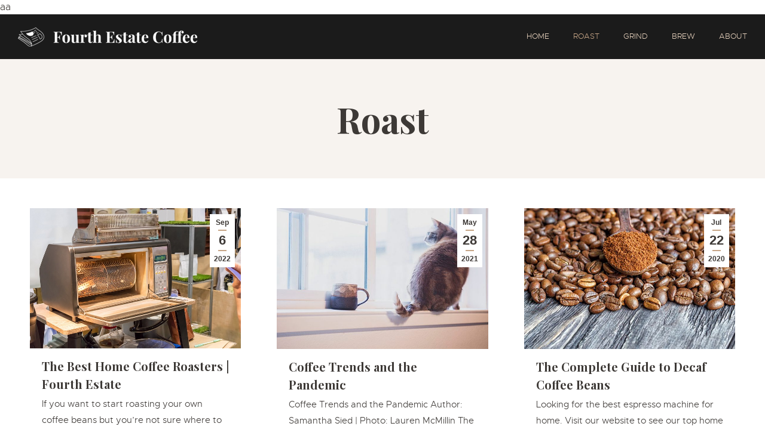

--- FILE ---
content_type: text/html; charset=UTF-8
request_url: https://www.fourthestatecoffee.com/roast/
body_size: 20226
content:
aa<!DOCTYPE html>
<!--[if !(IE 6) | !(IE 7) | !(IE 8)  ]><!-->
<html lang="en-US" class="no-js">
<!--<![endif]-->
<head>
	<meta charset="UTF-8" />
		<meta name="viewport" content="width=device-width, initial-scale=1, maximum-scale=1, user-scalable=0">
		<meta name="theme-color" content="#c7a687"/>	<link rel="profile" href="https://gmpg.org/xfn/11" />
	        <script type="text/javascript">
            if (/Android|webOS|iPhone|iPad|iPod|BlackBerry|IEMobile|Opera Mini/i.test(navigator.userAgent)) {
                var originalAddEventListener = EventTarget.prototype.addEventListener,
                    oldWidth = window.innerWidth;

                EventTarget.prototype.addEventListener = function (eventName, eventHandler, useCapture) {
                    if (eventName === "resize") {
                        originalAddEventListener.call(this, eventName, function (event) {
                            if (oldWidth === window.innerWidth) {
                                return;
                            }
                            oldWidth = window.innerWidth;
                            if (eventHandler.handleEvent) {
                                eventHandler.handleEvent.call(this, event);
                            }
                            else {
                                eventHandler.call(this, event);
                            };
                        }, useCapture);
                    }
                    else {
                        originalAddEventListener.call(this, eventName, eventHandler, useCapture);
                    };
                };
            };
        </script>
		<meta name='robots' content='index, follow, max-image-preview:large, max-snippet:-1, max-video-preview:-1' />

	<!-- This site is optimized with the Yoast SEO plugin v20.6 - https://yoast.com/wordpress/plugins/seo/ -->
	<title>Coffee Roasting Guide and Reviews | Fourth Estate Coffee</title>
	<meta name="description" content="Fourth Estate has the best coffee roasting guides and proouct reviews available online. We want every coffee drinker to have their best cup — every day." />
	<link rel="canonical" href="https://www.fourthestatecoffee.com/roast/" />
	<meta property="og:locale" content="en_US" />
	<meta property="og:type" content="article" />
	<meta property="og:title" content="Coffee Roasting Guide and Reviews | Fourth Estate Coffee" />
	<meta property="og:description" content="Fourth Estate has the best coffee roasting guides and proouct reviews available online. We want every coffee drinker to have their best cup — every day." />
	<meta property="og:url" content="https://www.fourthestatecoffee.com/roast/" />
	<meta property="og:site_name" content="Fourth Estate Coffee" />
	<meta property="article:modified_time" content="2020-12-28T17:12:11+00:00" />
	<meta name="twitter:card" content="summary_large_image" />
	<script type="application/ld+json" class="yoast-schema-graph">{"@context":"https://schema.org","@graph":[{"@type":"WebPage","@id":"https://www.fourthestatecoffee.com/roast/","url":"https://www.fourthestatecoffee.com/roast/","name":"Coffee Roasting Guide and Reviews | Fourth Estate Coffee","isPartOf":{"@id":"https://www.fourthestatecoffee.com/#website"},"datePublished":"2020-04-15T20:18:34+00:00","dateModified":"2020-12-28T17:12:11+00:00","description":"Fourth Estate has the best coffee roasting guides and proouct reviews available online. We want every coffee drinker to have their best cup — every day.","breadcrumb":{"@id":"https://www.fourthestatecoffee.com/roast/#breadcrumb"},"inLanguage":"en-US","potentialAction":[{"@type":"ReadAction","target":["https://www.fourthestatecoffee.com/roast/"]}]},{"@type":"BreadcrumbList","@id":"https://www.fourthestatecoffee.com/roast/#breadcrumb","itemListElement":[{"@type":"ListItem","position":1,"name":"Home","item":"https://www.fourthestatecoffee.com/"},{"@type":"ListItem","position":2,"name":"Roast"}]},{"@type":"WebSite","@id":"https://www.fourthestatecoffee.com/#website","url":"https://www.fourthestatecoffee.com/","name":"Fourth Estate Coffee","description":"","potentialAction":[{"@type":"SearchAction","target":{"@type":"EntryPoint","urlTemplate":"https://www.fourthestatecoffee.com/?s={search_term_string}"},"query-input":"required name=search_term_string"}],"inLanguage":"en-US"}]}</script>
	<!-- / Yoast SEO plugin. -->


<link rel='dns-prefetch' href='//fonts.googleapis.com' />
<link rel='dns-prefetch' href='//s.w.org' />
<link rel="alternate" type="application/rss+xml" title="Fourth Estate Coffee &raquo; Feed" href="https://www.fourthestatecoffee.com/feed/" />
<link rel="alternate" type="application/rss+xml" title="Fourth Estate Coffee &raquo; Comments Feed" href="https://www.fourthestatecoffee.com/comments/feed/" />
<script type="text/javascript">
window._wpemojiSettings = {"baseUrl":"https:\/\/s.w.org\/images\/core\/emoji\/14.0.0\/72x72\/","ext":".png","svgUrl":"https:\/\/s.w.org\/images\/core\/emoji\/14.0.0\/svg\/","svgExt":".svg","source":{"concatemoji":"https:\/\/www.fourthestatecoffee.com\/wp-includes\/js\/wp-emoji-release.min.js?ver=6.0.11"}};
/*! This file is auto-generated */
!function(e,a,t){var n,r,o,i=a.createElement("canvas"),p=i.getContext&&i.getContext("2d");function s(e,t){var a=String.fromCharCode,e=(p.clearRect(0,0,i.width,i.height),p.fillText(a.apply(this,e),0,0),i.toDataURL());return p.clearRect(0,0,i.width,i.height),p.fillText(a.apply(this,t),0,0),e===i.toDataURL()}function c(e){var t=a.createElement("script");t.src=e,t.defer=t.type="text/javascript",a.getElementsByTagName("head")[0].appendChild(t)}for(o=Array("flag","emoji"),t.supports={everything:!0,everythingExceptFlag:!0},r=0;r<o.length;r++)t.supports[o[r]]=function(e){if(!p||!p.fillText)return!1;switch(p.textBaseline="top",p.font="600 32px Arial",e){case"flag":return s([127987,65039,8205,9895,65039],[127987,65039,8203,9895,65039])?!1:!s([55356,56826,55356,56819],[55356,56826,8203,55356,56819])&&!s([55356,57332,56128,56423,56128,56418,56128,56421,56128,56430,56128,56423,56128,56447],[55356,57332,8203,56128,56423,8203,56128,56418,8203,56128,56421,8203,56128,56430,8203,56128,56423,8203,56128,56447]);case"emoji":return!s([129777,127995,8205,129778,127999],[129777,127995,8203,129778,127999])}return!1}(o[r]),t.supports.everything=t.supports.everything&&t.supports[o[r]],"flag"!==o[r]&&(t.supports.everythingExceptFlag=t.supports.everythingExceptFlag&&t.supports[o[r]]);t.supports.everythingExceptFlag=t.supports.everythingExceptFlag&&!t.supports.flag,t.DOMReady=!1,t.readyCallback=function(){t.DOMReady=!0},t.supports.everything||(n=function(){t.readyCallback()},a.addEventListener?(a.addEventListener("DOMContentLoaded",n,!1),e.addEventListener("load",n,!1)):(e.attachEvent("onload",n),a.attachEvent("onreadystatechange",function(){"complete"===a.readyState&&t.readyCallback()})),(e=t.source||{}).concatemoji?c(e.concatemoji):e.wpemoji&&e.twemoji&&(c(e.twemoji),c(e.wpemoji)))}(window,document,window._wpemojiSettings);
</script>
<style type="text/css">
img.wp-smiley,
img.emoji {
	display: inline !important;
	border: none !important;
	box-shadow: none !important;
	height: 1em !important;
	width: 1em !important;
	margin: 0 0.07em !important;
	vertical-align: -0.1em !important;
	background: none !important;
	padding: 0 !important;
}
</style>
	<link rel='stylesheet' id='wp-block-library-css'  href='https://www.fourthestatecoffee.com/wp-includes/css/dist/block-library/style.min.css?ver=6.0.11' type='text/css' media='all' />
<style id='wp-block-library-theme-inline-css' type='text/css'>
.wp-block-audio figcaption{color:#555;font-size:13px;text-align:center}.is-dark-theme .wp-block-audio figcaption{color:hsla(0,0%,100%,.65)}.wp-block-code{border:1px solid #ccc;border-radius:4px;font-family:Menlo,Consolas,monaco,monospace;padding:.8em 1em}.wp-block-embed figcaption{color:#555;font-size:13px;text-align:center}.is-dark-theme .wp-block-embed figcaption{color:hsla(0,0%,100%,.65)}.blocks-gallery-caption{color:#555;font-size:13px;text-align:center}.is-dark-theme .blocks-gallery-caption{color:hsla(0,0%,100%,.65)}.wp-block-image figcaption{color:#555;font-size:13px;text-align:center}.is-dark-theme .wp-block-image figcaption{color:hsla(0,0%,100%,.65)}.wp-block-pullquote{border-top:4px solid;border-bottom:4px solid;margin-bottom:1.75em;color:currentColor}.wp-block-pullquote__citation,.wp-block-pullquote cite,.wp-block-pullquote footer{color:currentColor;text-transform:uppercase;font-size:.8125em;font-style:normal}.wp-block-quote{border-left:.25em solid;margin:0 0 1.75em;padding-left:1em}.wp-block-quote cite,.wp-block-quote footer{color:currentColor;font-size:.8125em;position:relative;font-style:normal}.wp-block-quote.has-text-align-right{border-left:none;border-right:.25em solid;padding-left:0;padding-right:1em}.wp-block-quote.has-text-align-center{border:none;padding-left:0}.wp-block-quote.is-large,.wp-block-quote.is-style-large,.wp-block-quote.is-style-plain{border:none}.wp-block-search .wp-block-search__label{font-weight:700}:where(.wp-block-group.has-background){padding:1.25em 2.375em}.wp-block-separator.has-css-opacity{opacity:.4}.wp-block-separator{border:none;border-bottom:2px solid;margin-left:auto;margin-right:auto}.wp-block-separator.has-alpha-channel-opacity{opacity:1}.wp-block-separator:not(.is-style-wide):not(.is-style-dots){width:100px}.wp-block-separator.has-background:not(.is-style-dots){border-bottom:none;height:1px}.wp-block-separator.has-background:not(.is-style-wide):not(.is-style-dots){height:2px}.wp-block-table thead{border-bottom:3px solid}.wp-block-table tfoot{border-top:3px solid}.wp-block-table td,.wp-block-table th{padding:.5em;border:1px solid;word-break:normal}.wp-block-table figcaption{color:#555;font-size:13px;text-align:center}.is-dark-theme .wp-block-table figcaption{color:hsla(0,0%,100%,.65)}.wp-block-video figcaption{color:#555;font-size:13px;text-align:center}.is-dark-theme .wp-block-video figcaption{color:hsla(0,0%,100%,.65)}.wp-block-template-part.has-background{padding:1.25em 2.375em;margin-top:0;margin-bottom:0}
</style>
<link rel='stylesheet' id='tablepresstable-buildindexcss-css'  href='https://www.fourthestatecoffee.com/wp-content/plugins/tablepress/blocks/table/build/index.css?ver=6.0.11' type='text/css' media='all' />
<style id='global-styles-inline-css' type='text/css'>
body{--wp--preset--color--black: #000000;--wp--preset--color--cyan-bluish-gray: #abb8c3;--wp--preset--color--white: #FFF;--wp--preset--color--pale-pink: #f78da7;--wp--preset--color--vivid-red: #cf2e2e;--wp--preset--color--luminous-vivid-orange: #ff6900;--wp--preset--color--luminous-vivid-amber: #fcb900;--wp--preset--color--light-green-cyan: #7bdcb5;--wp--preset--color--vivid-green-cyan: #00d084;--wp--preset--color--pale-cyan-blue: #8ed1fc;--wp--preset--color--vivid-cyan-blue: #0693e3;--wp--preset--color--vivid-purple: #9b51e0;--wp--preset--color--accent: #c7a687;--wp--preset--color--dark-gray: #111;--wp--preset--color--light-gray: #767676;--wp--preset--gradient--vivid-cyan-blue-to-vivid-purple: linear-gradient(135deg,rgba(6,147,227,1) 0%,rgb(155,81,224) 100%);--wp--preset--gradient--light-green-cyan-to-vivid-green-cyan: linear-gradient(135deg,rgb(122,220,180) 0%,rgb(0,208,130) 100%);--wp--preset--gradient--luminous-vivid-amber-to-luminous-vivid-orange: linear-gradient(135deg,rgba(252,185,0,1) 0%,rgba(255,105,0,1) 100%);--wp--preset--gradient--luminous-vivid-orange-to-vivid-red: linear-gradient(135deg,rgba(255,105,0,1) 0%,rgb(207,46,46) 100%);--wp--preset--gradient--very-light-gray-to-cyan-bluish-gray: linear-gradient(135deg,rgb(238,238,238) 0%,rgb(169,184,195) 100%);--wp--preset--gradient--cool-to-warm-spectrum: linear-gradient(135deg,rgb(74,234,220) 0%,rgb(151,120,209) 20%,rgb(207,42,186) 40%,rgb(238,44,130) 60%,rgb(251,105,98) 80%,rgb(254,248,76) 100%);--wp--preset--gradient--blush-light-purple: linear-gradient(135deg,rgb(255,206,236) 0%,rgb(152,150,240) 100%);--wp--preset--gradient--blush-bordeaux: linear-gradient(135deg,rgb(254,205,165) 0%,rgb(254,45,45) 50%,rgb(107,0,62) 100%);--wp--preset--gradient--luminous-dusk: linear-gradient(135deg,rgb(255,203,112) 0%,rgb(199,81,192) 50%,rgb(65,88,208) 100%);--wp--preset--gradient--pale-ocean: linear-gradient(135deg,rgb(255,245,203) 0%,rgb(182,227,212) 50%,rgb(51,167,181) 100%);--wp--preset--gradient--electric-grass: linear-gradient(135deg,rgb(202,248,128) 0%,rgb(113,206,126) 100%);--wp--preset--gradient--midnight: linear-gradient(135deg,rgb(2,3,129) 0%,rgb(40,116,252) 100%);--wp--preset--duotone--dark-grayscale: url('#wp-duotone-dark-grayscale');--wp--preset--duotone--grayscale: url('#wp-duotone-grayscale');--wp--preset--duotone--purple-yellow: url('#wp-duotone-purple-yellow');--wp--preset--duotone--blue-red: url('#wp-duotone-blue-red');--wp--preset--duotone--midnight: url('#wp-duotone-midnight');--wp--preset--duotone--magenta-yellow: url('#wp-duotone-magenta-yellow');--wp--preset--duotone--purple-green: url('#wp-duotone-purple-green');--wp--preset--duotone--blue-orange: url('#wp-duotone-blue-orange');--wp--preset--font-size--small: 13px;--wp--preset--font-size--medium: 20px;--wp--preset--font-size--large: 36px;--wp--preset--font-size--x-large: 42px;}.has-black-color{color: var(--wp--preset--color--black) !important;}.has-cyan-bluish-gray-color{color: var(--wp--preset--color--cyan-bluish-gray) !important;}.has-white-color{color: var(--wp--preset--color--white) !important;}.has-pale-pink-color{color: var(--wp--preset--color--pale-pink) !important;}.has-vivid-red-color{color: var(--wp--preset--color--vivid-red) !important;}.has-luminous-vivid-orange-color{color: var(--wp--preset--color--luminous-vivid-orange) !important;}.has-luminous-vivid-amber-color{color: var(--wp--preset--color--luminous-vivid-amber) !important;}.has-light-green-cyan-color{color: var(--wp--preset--color--light-green-cyan) !important;}.has-vivid-green-cyan-color{color: var(--wp--preset--color--vivid-green-cyan) !important;}.has-pale-cyan-blue-color{color: var(--wp--preset--color--pale-cyan-blue) !important;}.has-vivid-cyan-blue-color{color: var(--wp--preset--color--vivid-cyan-blue) !important;}.has-vivid-purple-color{color: var(--wp--preset--color--vivid-purple) !important;}.has-black-background-color{background-color: var(--wp--preset--color--black) !important;}.has-cyan-bluish-gray-background-color{background-color: var(--wp--preset--color--cyan-bluish-gray) !important;}.has-white-background-color{background-color: var(--wp--preset--color--white) !important;}.has-pale-pink-background-color{background-color: var(--wp--preset--color--pale-pink) !important;}.has-vivid-red-background-color{background-color: var(--wp--preset--color--vivid-red) !important;}.has-luminous-vivid-orange-background-color{background-color: var(--wp--preset--color--luminous-vivid-orange) !important;}.has-luminous-vivid-amber-background-color{background-color: var(--wp--preset--color--luminous-vivid-amber) !important;}.has-light-green-cyan-background-color{background-color: var(--wp--preset--color--light-green-cyan) !important;}.has-vivid-green-cyan-background-color{background-color: var(--wp--preset--color--vivid-green-cyan) !important;}.has-pale-cyan-blue-background-color{background-color: var(--wp--preset--color--pale-cyan-blue) !important;}.has-vivid-cyan-blue-background-color{background-color: var(--wp--preset--color--vivid-cyan-blue) !important;}.has-vivid-purple-background-color{background-color: var(--wp--preset--color--vivid-purple) !important;}.has-black-border-color{border-color: var(--wp--preset--color--black) !important;}.has-cyan-bluish-gray-border-color{border-color: var(--wp--preset--color--cyan-bluish-gray) !important;}.has-white-border-color{border-color: var(--wp--preset--color--white) !important;}.has-pale-pink-border-color{border-color: var(--wp--preset--color--pale-pink) !important;}.has-vivid-red-border-color{border-color: var(--wp--preset--color--vivid-red) !important;}.has-luminous-vivid-orange-border-color{border-color: var(--wp--preset--color--luminous-vivid-orange) !important;}.has-luminous-vivid-amber-border-color{border-color: var(--wp--preset--color--luminous-vivid-amber) !important;}.has-light-green-cyan-border-color{border-color: var(--wp--preset--color--light-green-cyan) !important;}.has-vivid-green-cyan-border-color{border-color: var(--wp--preset--color--vivid-green-cyan) !important;}.has-pale-cyan-blue-border-color{border-color: var(--wp--preset--color--pale-cyan-blue) !important;}.has-vivid-cyan-blue-border-color{border-color: var(--wp--preset--color--vivid-cyan-blue) !important;}.has-vivid-purple-border-color{border-color: var(--wp--preset--color--vivid-purple) !important;}.has-vivid-cyan-blue-to-vivid-purple-gradient-background{background: var(--wp--preset--gradient--vivid-cyan-blue-to-vivid-purple) !important;}.has-light-green-cyan-to-vivid-green-cyan-gradient-background{background: var(--wp--preset--gradient--light-green-cyan-to-vivid-green-cyan) !important;}.has-luminous-vivid-amber-to-luminous-vivid-orange-gradient-background{background: var(--wp--preset--gradient--luminous-vivid-amber-to-luminous-vivid-orange) !important;}.has-luminous-vivid-orange-to-vivid-red-gradient-background{background: var(--wp--preset--gradient--luminous-vivid-orange-to-vivid-red) !important;}.has-very-light-gray-to-cyan-bluish-gray-gradient-background{background: var(--wp--preset--gradient--very-light-gray-to-cyan-bluish-gray) !important;}.has-cool-to-warm-spectrum-gradient-background{background: var(--wp--preset--gradient--cool-to-warm-spectrum) !important;}.has-blush-light-purple-gradient-background{background: var(--wp--preset--gradient--blush-light-purple) !important;}.has-blush-bordeaux-gradient-background{background: var(--wp--preset--gradient--blush-bordeaux) !important;}.has-luminous-dusk-gradient-background{background: var(--wp--preset--gradient--luminous-dusk) !important;}.has-pale-ocean-gradient-background{background: var(--wp--preset--gradient--pale-ocean) !important;}.has-electric-grass-gradient-background{background: var(--wp--preset--gradient--electric-grass) !important;}.has-midnight-gradient-background{background: var(--wp--preset--gradient--midnight) !important;}.has-small-font-size{font-size: var(--wp--preset--font-size--small) !important;}.has-medium-font-size{font-size: var(--wp--preset--font-size--medium) !important;}.has-large-font-size{font-size: var(--wp--preset--font-size--large) !important;}.has-x-large-font-size{font-size: var(--wp--preset--font-size--x-large) !important;}
</style>
<link rel='stylesheet' id='contact-form-7-css'  href='https://www.fourthestatecoffee.com/wp-content/plugins/contact-form-7/includes/css/styles.css?ver=5.7.7' type='text/css' media='all' />
<link rel='stylesheet' id='the7-icomoon-fontawesome-16x16-css'  href='https://www.fourthestatecoffee.com/wp-content/uploads/smile_fonts/icomoon-fontawesome-16x16/icomoon-fontawesome-16x16.css?ver=6.0.11' type='text/css' media='all' />
<link rel='stylesheet' id='tablepress-default-css'  href='https://www.fourthestatecoffee.com/wp-content/plugins/tablepress/css/build/default.css?ver=2.4.4' type='text/css' media='all' />
<link rel='stylesheet' id='tablepress-responsive-tables-css'  href='https://www.fourthestatecoffee.com/wp-content/plugins/tablepress-responsive-tables/css/tablepress-responsive.min.css?ver=1.8' type='text/css' media='all' />
<link rel='stylesheet' id='js_composer_front-css'  href='//www.fourthestatecoffee.com/wp-content/uploads/js_composer/js_composer_front_custom.css?ver=8.5' type='text/css' media='all' />
<link rel='stylesheet' id='dt-web-fonts-css'  href='https://fonts.googleapis.com/css?family=Raleway:400,600,700%7CRoboto:400,600,700%7CRoboto+Condensed:400,600,700%7CPlayfair+Display:400,600,700,800&#038;display=swap' type='text/css' media='all' />
<link rel='stylesheet' id='dt-main-css'  href='https://www.fourthestatecoffee.com/wp-content/themes/dt-the7/css/main.min.css?ver=10.10.1' type='text/css' media='all' />
<link rel='stylesheet' id='the7-font-css'  href='https://www.fourthestatecoffee.com/wp-content/themes/dt-the7/fonts/icomoon-the7-font/icomoon-the7-font.min.css?ver=10.10.1' type='text/css' media='all' />
<link rel='stylesheet' id='the7-awesome-fonts-css'  href='https://www.fourthestatecoffee.com/wp-content/themes/dt-the7/fonts/FontAwesome/css/all.min.css?ver=10.10.1' type='text/css' media='all' />
<link rel='stylesheet' id='the7-awesome-fonts-back-css'  href='https://www.fourthestatecoffee.com/wp-content/themes/dt-the7/fonts/FontAwesome/back-compat.min.css?ver=10.10.1' type='text/css' media='all' />
<link rel='stylesheet' id='the7-custom-scrollbar-css'  href='https://www.fourthestatecoffee.com/wp-content/themes/dt-the7/lib/custom-scrollbar/custom-scrollbar.min.css?ver=10.10.1' type='text/css' media='all' />
<link rel='stylesheet' id='the7-wpbakery-css'  href='https://www.fourthestatecoffee.com/wp-content/themes/dt-the7/css/wpbakery.min.css?ver=10.10.1' type='text/css' media='all' />
<link rel='stylesheet' id='the7-core-css'  href='https://www.fourthestatecoffee.com/wp-content/plugins/dt-the7-core/assets/css/post-type.min.css?ver=2.7.11' type='text/css' media='all' />
<link rel='stylesheet' id='the7-css-vars-css'  href='https://www.fourthestatecoffee.com/wp-content/uploads/the7-css/css-vars.css?ver=fa568b0e66e3' type='text/css' media='all' />
<link rel='stylesheet' id='dt-custom-css'  href='https://www.fourthestatecoffee.com/wp-content/uploads/the7-css/custom.css?ver=fa568b0e66e3' type='text/css' media='all' />
<link rel='stylesheet' id='dt-media-css'  href='https://www.fourthestatecoffee.com/wp-content/uploads/the7-css/media.css?ver=fa568b0e66e3' type='text/css' media='all' />
<link rel='stylesheet' id='the7-mega-menu-css'  href='https://www.fourthestatecoffee.com/wp-content/uploads/the7-css/mega-menu.css?ver=fa568b0e66e3' type='text/css' media='all' />
<link rel='stylesheet' id='the7-elements-albums-portfolio-css'  href='https://www.fourthestatecoffee.com/wp-content/uploads/the7-css/the7-elements-albums-portfolio.css?ver=fa568b0e66e3' type='text/css' media='all' />
<link rel='stylesheet' id='the7-elements-css'  href='https://www.fourthestatecoffee.com/wp-content/uploads/the7-css/post-type-dynamic.css?ver=fa568b0e66e3' type='text/css' media='all' />
<link rel='stylesheet' id='style-css'  href='https://www.fourthestatecoffee.com/wp-content/themes/dt-the7-child/style.css?ver=10.10.1' type='text/css' media='all' />
<script type='text/javascript' src='https://www.fourthestatecoffee.com/wp-includes/js/jquery/jquery.min.js?ver=3.6.0' id='jquery-core-js'></script>
<script type='text/javascript' src='https://www.fourthestatecoffee.com/wp-includes/js/jquery/jquery-migrate.min.js?ver=3.3.2' id='jquery-migrate-js'></script>
<script type='text/javascript' id='dt-above-fold-js-extra'>
/* <![CDATA[ */
var dtLocal = {"themeUrl":"https:\/\/www.fourthestatecoffee.com\/wp-content\/themes\/dt-the7","passText":"To view this protected post, enter the password below:","moreButtonText":{"loading":"Loading...","loadMore":"Load more"},"postID":"933","ajaxurl":"https:\/\/www.fourthestatecoffee.com\/wp-admin\/admin-ajax.php","REST":{"baseUrl":"https:\/\/www.fourthestatecoffee.com\/wp-json\/the7\/v1","endpoints":{"sendMail":"\/send-mail"}},"contactMessages":{"required":"One or more fields have an error. Please check and try again.","terms":"Please accept the privacy policy.","fillTheCaptchaError":"Please, fill the captcha."},"captchaSiteKey":"","ajaxNonce":"b108ef2169","pageData":{"type":"page","template":"page","layout":null},"themeSettings":{"smoothScroll":"off","lazyLoading":false,"accentColor":{"mode":"solid","color":"#c7a687"},"desktopHeader":{"height":75},"ToggleCaptionEnabled":"disabled","ToggleCaption":"Navigation","floatingHeader":{"showAfter":106,"showMenu":false,"height":90,"logo":{"showLogo":true,"html":"<img class=\" preload-me\" src=\"https:\/\/www.fourthestatecoffee.com\/wp-content\/uploads\/2020\/04\/fourth-estate-coffee-logo-1x.png\" srcset=\"https:\/\/www.fourthestatecoffee.com\/wp-content\/uploads\/2020\/04\/fourth-estate-coffee-logo-1x.png 300w, https:\/\/www.fourthestatecoffee.com\/wp-content\/uploads\/2020\/04\/fourth-estate-coffee-logo-2x.png 600w\" width=\"300\" height=\"32\"   sizes=\"300px\" alt=\"Fourth Estate Coffee\" \/>","url":"https:\/\/www.fourthestatecoffee.com\/"}},"topLine":{"floatingTopLine":{"logo":{"showLogo":false,"html":""}}},"mobileHeader":{"firstSwitchPoint":767,"secondSwitchPoint":480,"firstSwitchPointHeight":70,"secondSwitchPointHeight":70,"mobileToggleCaptionEnabled":"disabled","mobileToggleCaption":"Menu"},"stickyMobileHeaderFirstSwitch":{"logo":{"html":"<img class=\" preload-me\" src=\"https:\/\/www.fourthestatecoffee.com\/wp-content\/uploads\/2020\/04\/fourth-estate-coffee-logo-1x.png\" srcset=\"https:\/\/www.fourthestatecoffee.com\/wp-content\/uploads\/2020\/04\/fourth-estate-coffee-logo-1x.png 300w, https:\/\/www.fourthestatecoffee.com\/wp-content\/uploads\/2020\/04\/fourth-estate-coffee-logo-2x.png 600w\" width=\"300\" height=\"32\"   sizes=\"300px\" alt=\"Fourth Estate Coffee\" \/>"}},"stickyMobileHeaderSecondSwitch":{"logo":{"html":"<img class=\" preload-me\" src=\"https:\/\/www.fourthestatecoffee.com\/wp-content\/uploads\/2020\/04\/mobile-1x.png\" srcset=\"https:\/\/www.fourthestatecoffee.com\/wp-content\/uploads\/2020\/04\/mobile-1x.png 51w, https:\/\/www.fourthestatecoffee.com\/wp-content\/uploads\/2020\/04\/mobile-2x.png 102w\" width=\"51\" height=\"37\"   sizes=\"51px\" alt=\"Fourth Estate Coffee\" \/>"}},"content":{"textColor":"#3d3936","headerColor":"#3d3936"},"sidebar":{"switchPoint":992},"boxedWidth":"1280px","stripes":{"stripe1":{"textColor":"#888888","headerColor":"#333333"},"stripe2":{"textColor":"#ffffff","headerColor":"#ffffff"},"stripe3":{"textColor":"#ffffff","headerColor":"#ffffff"}}},"VCMobileScreenWidth":"768"};
var dtShare = {"shareButtonText":{"facebook":"Share on Facebook","twitter":"Tweet","pinterest":"Pin it","linkedin":"Share on Linkedin","whatsapp":"Share on Whatsapp"},"overlayOpacity":"85"};
/* ]]> */
</script>
<script type='text/javascript' src='https://www.fourthestatecoffee.com/wp-content/themes/dt-the7/js/above-the-fold.min.js?ver=10.10.1' id='dt-above-fold-js'></script>
<script></script><link rel="https://api.w.org/" href="https://www.fourthestatecoffee.com/wp-json/" /><link rel="alternate" type="application/json" href="https://www.fourthestatecoffee.com/wp-json/wp/v2/pages/933" /><link rel="EditURI" type="application/rsd+xml" title="RSD" href="https://www.fourthestatecoffee.com/xmlrpc.php?rsd" />
<link rel="wlwmanifest" type="application/wlwmanifest+xml" href="https://www.fourthestatecoffee.com/wp-includes/wlwmanifest.xml" /> 
<meta name="generator" content="WordPress 6.0.11" />
<link rel='shortlink' href='https://www.fourthestatecoffee.com/?p=933' />
<link rel="alternate" type="application/json+oembed" href="https://www.fourthestatecoffee.com/wp-json/oembed/1.0/embed?url=https%3A%2F%2Fwww.fourthestatecoffee.com%2Froast%2F" />
<link rel="alternate" type="text/xml+oembed" href="https://www.fourthestatecoffee.com/wp-json/oembed/1.0/embed?url=https%3A%2F%2Fwww.fourthestatecoffee.com%2Froast%2F&#038;format=xml" />
       <!-- Google Tag Manager -->
<script>(function(w,d,s,l,i){w[l]=w[l]||[];w[l].push({'gtm.start':
new Date().getTime(),event:'gtm.js'});var f=d.getElementsByTagName(s)[0],
j=d.createElement(s),dl=l!='dataLayer'?'&l='+l:'';j.async=true;j.src=
'https://www.googletagmanager.com/gtm.js?id='+i+dl;f.parentNode.insertBefore(j,f);
})(window,document,'script','dataLayer','GTM-PRPKSG8');</script>
<!-- End Google Tag Manager -->

    <style type="text/css">.recentcomments a{display:inline !important;padding:0 !important;margin:0 !important;}</style><meta name="generator" content="Powered by WPBakery Page Builder - drag and drop page builder for WordPress."/>
<script id='nitro-telemetry-meta' nitro-exclude>window.NPTelemetryMetadata={missReason: (!window.NITROPACK_STATE ? 'Test Mode' : 'hit'),pageType: 'page',isEligibleForOptimization: false,}</script><script id='nitro-generic' nitro-exclude>(()=>{window.NitroPack=window.NitroPack||{coreVersion:"na",isCounted:!1};let e=document.createElement("script");if(e.src="https://nitroscripts.com/XoGLjGVlKjEIHKdgacxNcChlgZlwkDbu",e.async=!0,e.id="nitro-script",document.head.appendChild(e),!window.NitroPack.isCounted){window.NitroPack.isCounted=!0;let t=()=>{navigator.sendBeacon("https://to.getnitropack.com/p",JSON.stringify({siteId:"XoGLjGVlKjEIHKdgacxNcChlgZlwkDbu",url:window.location.href,isOptimized:!!window.IS_NITROPACK,coreVersion:"na",missReason:window.NPTelemetryMetadata?.missReason||"",pageType:window.NPTelemetryMetadata?.pageType||"",isEligibleForOptimization:!!window.NPTelemetryMetadata?.isEligibleForOptimization}))};(()=>{let e=()=>new Promise(e=>{"complete"===document.readyState?e():window.addEventListener("load",e)}),i=()=>new Promise(e=>{document.prerendering?document.addEventListener("prerenderingchange",e,{once:!0}):e()}),a=async()=>{await i(),await e(),t()};a()})(),window.addEventListener("pageshow",e=>{if(e.persisted){let i=document.prerendering||self.performance?.getEntriesByType?.("navigation")[0]?.activationStart>0;"visible"!==document.visibilityState||i||t()}})}})();</script><link rel="icon" href="https://www.fourthestatecoffee.com/wp-content/uploads/2020/06/favicon.png" type="image/png" sizes="16x16"/><link rel="icon" href="https://www.fourthestatecoffee.com/wp-content/uploads/2020/06/favicon-lg.png" type="image/png" sizes="32x32"/>		<style type="text/css" id="wp-custom-css">
			div#bottom-bar .bottom-text-block {
    margin-bottom: 0px;
}
.seo-footer {
    width: 100%;
    height: 35px;
    background: #1e1d1d;
    position: absolute;
}		</style>
		<noscript><style> .wpb_animate_when_almost_visible { opacity: 1; }</style></noscript>
  <script src="//geniuslinkcdn.com/snippet.min.js" defer></script>
  <script type="text/javascript">
    jQuery(document).ready(function( $ ) {
	  var ale_on_click_checkbox_is_checked="1";
	  if(typeof Georiot !== "undefined")
	  {
		if(ale_on_click_checkbox_is_checked) {
			Georiot.amazon.addOnClickRedirect(91651, true);
		}
		else {
			Georiot.amazon.convertToGeoRiotLinks(91651, true);
		};
	  };
    });
  </script>
<!-- Google tag (gtag.js) -->
<script async src="https://www.googletagmanager.com/gtag/js?id=G-GNLG229DPB"></script>
<script>
  window.dataLayer = window.dataLayer || [];
  function gtag(){dataLayer.push(arguments);}
  gtag('js', new Date());

  gtag('config', 'G-GNLG229DPB');
</script><style id='the7-custom-inline-css' type='text/css'>
/* Custom style for Ultimate model button */
.map_button .btn-modal  {
   padding: 1px 15px !important;
   border-radius: 0px;
   border:none;
}

.amz-aff-link .vc_btn3.vc_btn3-color-chino.vc_btn3-style-outline{
	color: white !important;
	background-color: #a52439 !important;
	border-color:#a52439 !important;
}

.amz-aff-link .vc_btn3.vc_btn3-color-chino.vc_btn3-style-outline:hover{
	color: #a52439 !important;
	background-color: white !important;
	border-color:#a52439 !important;
}

</style>
</head>
<body id="the7-body" class="page-template-default page page-id-933 wp-embed-responsive the7-core-ver-2.7.11 dt-responsive-on right-mobile-menu-close-icon ouside-menu-close-icon  fade-big-mobile-menu-close-icon fade-small-menu-close-icon srcset-enabled btn-flat custom-btn-color custom-btn-hover-color sticky-mobile-header top-header first-switch-logo-center first-switch-menu-right second-switch-logo-center second-switch-menu-right right-mobile-menu layzr-loading-on no-avatars popup-message-style dt-fa-compatibility the7-ver-10.10.1 wpb-js-composer js-comp-ver-8.5 vc_responsive">
<svg xmlns="http://www.w3.org/2000/svg" viewBox="0 0 0 0" width="0" height="0" focusable="false" role="none" style="visibility: hidden; position: absolute; left: -9999px; overflow: hidden;" ><defs><filter id="wp-duotone-dark-grayscale"><feColorMatrix color-interpolation-filters="sRGB" type="matrix" values=" .299 .587 .114 0 0 .299 .587 .114 0 0 .299 .587 .114 0 0 .299 .587 .114 0 0 " /><feComponentTransfer color-interpolation-filters="sRGB" ><feFuncR type="table" tableValues="0 0.49803921568627" /><feFuncG type="table" tableValues="0 0.49803921568627" /><feFuncB type="table" tableValues="0 0.49803921568627" /><feFuncA type="table" tableValues="1 1" /></feComponentTransfer><feComposite in2="SourceGraphic" operator="in" /></filter></defs></svg><svg xmlns="http://www.w3.org/2000/svg" viewBox="0 0 0 0" width="0" height="0" focusable="false" role="none" style="visibility: hidden; position: absolute; left: -9999px; overflow: hidden;" ><defs><filter id="wp-duotone-grayscale"><feColorMatrix color-interpolation-filters="sRGB" type="matrix" values=" .299 .587 .114 0 0 .299 .587 .114 0 0 .299 .587 .114 0 0 .299 .587 .114 0 0 " /><feComponentTransfer color-interpolation-filters="sRGB" ><feFuncR type="table" tableValues="0 1" /><feFuncG type="table" tableValues="0 1" /><feFuncB type="table" tableValues="0 1" /><feFuncA type="table" tableValues="1 1" /></feComponentTransfer><feComposite in2="SourceGraphic" operator="in" /></filter></defs></svg><svg xmlns="http://www.w3.org/2000/svg" viewBox="0 0 0 0" width="0" height="0" focusable="false" role="none" style="visibility: hidden; position: absolute; left: -9999px; overflow: hidden;" ><defs><filter id="wp-duotone-purple-yellow"><feColorMatrix color-interpolation-filters="sRGB" type="matrix" values=" .299 .587 .114 0 0 .299 .587 .114 0 0 .299 .587 .114 0 0 .299 .587 .114 0 0 " /><feComponentTransfer color-interpolation-filters="sRGB" ><feFuncR type="table" tableValues="0.54901960784314 0.98823529411765" /><feFuncG type="table" tableValues="0 1" /><feFuncB type="table" tableValues="0.71764705882353 0.25490196078431" /><feFuncA type="table" tableValues="1 1" /></feComponentTransfer><feComposite in2="SourceGraphic" operator="in" /></filter></defs></svg><svg xmlns="http://www.w3.org/2000/svg" viewBox="0 0 0 0" width="0" height="0" focusable="false" role="none" style="visibility: hidden; position: absolute; left: -9999px; overflow: hidden;" ><defs><filter id="wp-duotone-blue-red"><feColorMatrix color-interpolation-filters="sRGB" type="matrix" values=" .299 .587 .114 0 0 .299 .587 .114 0 0 .299 .587 .114 0 0 .299 .587 .114 0 0 " /><feComponentTransfer color-interpolation-filters="sRGB" ><feFuncR type="table" tableValues="0 1" /><feFuncG type="table" tableValues="0 0.27843137254902" /><feFuncB type="table" tableValues="0.5921568627451 0.27843137254902" /><feFuncA type="table" tableValues="1 1" /></feComponentTransfer><feComposite in2="SourceGraphic" operator="in" /></filter></defs></svg><svg xmlns="http://www.w3.org/2000/svg" viewBox="0 0 0 0" width="0" height="0" focusable="false" role="none" style="visibility: hidden; position: absolute; left: -9999px; overflow: hidden;" ><defs><filter id="wp-duotone-midnight"><feColorMatrix color-interpolation-filters="sRGB" type="matrix" values=" .299 .587 .114 0 0 .299 .587 .114 0 0 .299 .587 .114 0 0 .299 .587 .114 0 0 " /><feComponentTransfer color-interpolation-filters="sRGB" ><feFuncR type="table" tableValues="0 0" /><feFuncG type="table" tableValues="0 0.64705882352941" /><feFuncB type="table" tableValues="0 1" /><feFuncA type="table" tableValues="1 1" /></feComponentTransfer><feComposite in2="SourceGraphic" operator="in" /></filter></defs></svg><svg xmlns="http://www.w3.org/2000/svg" viewBox="0 0 0 0" width="0" height="0" focusable="false" role="none" style="visibility: hidden; position: absolute; left: -9999px; overflow: hidden;" ><defs><filter id="wp-duotone-magenta-yellow"><feColorMatrix color-interpolation-filters="sRGB" type="matrix" values=" .299 .587 .114 0 0 .299 .587 .114 0 0 .299 .587 .114 0 0 .299 .587 .114 0 0 " /><feComponentTransfer color-interpolation-filters="sRGB" ><feFuncR type="table" tableValues="0.78039215686275 1" /><feFuncG type="table" tableValues="0 0.94901960784314" /><feFuncB type="table" tableValues="0.35294117647059 0.47058823529412" /><feFuncA type="table" tableValues="1 1" /></feComponentTransfer><feComposite in2="SourceGraphic" operator="in" /></filter></defs></svg><svg xmlns="http://www.w3.org/2000/svg" viewBox="0 0 0 0" width="0" height="0" focusable="false" role="none" style="visibility: hidden; position: absolute; left: -9999px; overflow: hidden;" ><defs><filter id="wp-duotone-purple-green"><feColorMatrix color-interpolation-filters="sRGB" type="matrix" values=" .299 .587 .114 0 0 .299 .587 .114 0 0 .299 .587 .114 0 0 .299 .587 .114 0 0 " /><feComponentTransfer color-interpolation-filters="sRGB" ><feFuncR type="table" tableValues="0.65098039215686 0.40392156862745" /><feFuncG type="table" tableValues="0 1" /><feFuncB type="table" tableValues="0.44705882352941 0.4" /><feFuncA type="table" tableValues="1 1" /></feComponentTransfer><feComposite in2="SourceGraphic" operator="in" /></filter></defs></svg><svg xmlns="http://www.w3.org/2000/svg" viewBox="0 0 0 0" width="0" height="0" focusable="false" role="none" style="visibility: hidden; position: absolute; left: -9999px; overflow: hidden;" ><defs><filter id="wp-duotone-blue-orange"><feColorMatrix color-interpolation-filters="sRGB" type="matrix" values=" .299 .587 .114 0 0 .299 .587 .114 0 0 .299 .587 .114 0 0 .299 .587 .114 0 0 " /><feComponentTransfer color-interpolation-filters="sRGB" ><feFuncR type="table" tableValues="0.098039215686275 1" /><feFuncG type="table" tableValues="0 0.66274509803922" /><feFuncB type="table" tableValues="0.84705882352941 0.41960784313725" /><feFuncA type="table" tableValues="1 1" /></feComponentTransfer><feComposite in2="SourceGraphic" operator="in" /></filter></defs></svg><!-- The7 10.10.1 -->

<div id="page" >
	<a class="skip-link screen-reader-text" href="#content">Skip to content</a>

<div class="masthead inline-header right full-height shadow-mobile-header-decoration small-mobile-menu-icon dt-parent-menu-clickable show-sub-menu-on-hover show-mobile-logo"  role="banner">

	<div class="top-bar top-bar-empty top-bar-line-hide">
	<div class="top-bar-bg" ></div>
	<div class="mini-widgets left-widgets"></div><div class="mini-widgets right-widgets"></div></div>

	<header class="header-bar">

		<div class="branding">
	<div id="site-title" class="assistive-text">Fourth Estate Coffee</div>
	<div id="site-description" class="assistive-text"></div>
	<a class="same-logo" href="https://www.fourthestatecoffee.com/"><img class=" preload-me" src="https://www.fourthestatecoffee.com/wp-content/uploads/2020/04/fourth-estate-coffee-logo-1x.png" srcset="https://www.fourthestatecoffee.com/wp-content/uploads/2020/04/fourth-estate-coffee-logo-1x.png 300w, https://www.fourthestatecoffee.com/wp-content/uploads/2020/04/fourth-estate-coffee-logo-2x.png 600w" width="300" height="32"   sizes="300px" alt="Fourth Estate Coffee" /><img class="mobile-logo preload-me" src="https://www.fourthestatecoffee.com/wp-content/uploads/2020/04/mobile-1x.png" srcset="https://www.fourthestatecoffee.com/wp-content/uploads/2020/04/mobile-1x.png 51w, https://www.fourthestatecoffee.com/wp-content/uploads/2020/04/mobile-2x.png 102w" width="51" height="37"   sizes="51px" alt="Fourth Estate Coffee" /></a></div>

		<ul id="primary-menu" class="main-nav outside-item-remove-margin" role="menubar"><li class="menu-item menu-item-type-post_type menu-item-object-page menu-item-home menu-item-660 first depth-0" role="presentation"><a href='https://www.fourthestatecoffee.com/' data-level='1' role="menuitem"><span class="menu-item-text"><span class="menu-text">Home</span></span></a></li> <li class="menu-item menu-item-type-post_type menu-item-object-page current-menu-item page_item page-item-933 current_page_item menu-item-941 act depth-0" role="presentation"><a href='https://www.fourthestatecoffee.com/roast/' data-level='1' role="menuitem"><span class="menu-item-text"><span class="menu-text">Roast</span></span></a></li> <li class="menu-item menu-item-type-post_type menu-item-object-page menu-item-940 depth-0" role="presentation"><a href='https://www.fourthestatecoffee.com/grind/' data-level='1' role="menuitem"><span class="menu-item-text"><span class="menu-text">Grind</span></span></a></li> <li class="menu-item menu-item-type-post_type menu-item-object-page menu-item-939 depth-0" role="presentation"><a href='https://www.fourthestatecoffee.com/brew/' data-level='1' role="menuitem"><span class="menu-item-text"><span class="menu-text">Brew</span></span></a></li> <li class="menu-item menu-item-type-post_type menu-item-object-page menu-item-661 last depth-0" role="presentation"><a href='https://www.fourthestatecoffee.com/about/' data-level='1' role="menuitem"><span class="menu-item-text"><span class="menu-text">About</span></span></a></li> </ul>
		
	</header>

</div>
<div class="dt-mobile-header mobile-menu-show-divider">
	<div class="dt-close-mobile-menu-icon"><div class="close-line-wrap"><span class="close-line"></span><span class="close-line"></span><span class="close-line"></span></div></div>	<ul id="mobile-menu" class="mobile-main-nav" role="menubar">
		<li class="menu-item menu-item-type-post_type menu-item-object-page menu-item-home menu-item-660 first depth-0" role="presentation"><a href='https://www.fourthestatecoffee.com/' data-level='1' role="menuitem"><span class="menu-item-text"><span class="menu-text">Home</span></span></a></li> <li class="menu-item menu-item-type-post_type menu-item-object-page current-menu-item page_item page-item-933 current_page_item menu-item-941 act depth-0" role="presentation"><a href='https://www.fourthestatecoffee.com/roast/' data-level='1' role="menuitem"><span class="menu-item-text"><span class="menu-text">Roast</span></span></a></li> <li class="menu-item menu-item-type-post_type menu-item-object-page menu-item-940 depth-0" role="presentation"><a href='https://www.fourthestatecoffee.com/grind/' data-level='1' role="menuitem"><span class="menu-item-text"><span class="menu-text">Grind</span></span></a></li> <li class="menu-item menu-item-type-post_type menu-item-object-page menu-item-939 depth-0" role="presentation"><a href='https://www.fourthestatecoffee.com/brew/' data-level='1' role="menuitem"><span class="menu-item-text"><span class="menu-text">Brew</span></span></a></li> <li class="menu-item menu-item-type-post_type menu-item-object-page menu-item-661 last depth-0" role="presentation"><a href='https://www.fourthestatecoffee.com/about/' data-level='1' role="menuitem"><span class="menu-item-text"><span class="menu-text">About</span></span></a></li> 	</ul>
	<div class='mobile-mini-widgets-in-menu'></div>
</div>

		<div class="page-title title-center solid-bg breadcrumbs-off breadcrumbs-mobile-off page-title-responsive-enabled overlay-bg" data-prlx-speed="0.5">
			<div class="wf-wrap">

				<div class="page-title-head hgroup"><h1 >Roast</h1></div>			</div>
		</div>

		

<div id="main" class="sidebar-none sidebar-divider-off">

	
	<div class="main-gradient"></div>
	<div class="wf-wrap">
	<div class="wf-container-main">

	


	<div id="content" class="content" role="main">

		<div class="wpb-content-wrapper"><div class="vc_row wpb_row vc_row-fluid"><div class="wpb_column vc_column_container vc_col-sm-12"><div class="vc_column-inner"><div class="wpb_wrapper"><style type="text/css" data-type="the7_shortcodes-inline-css">.blog-shortcode.blog-masonry-shortcode-id-97ddfda849b77f58453dd83d24275c9e.dividers-on.classic-layout-list article {
  padding-top: 0;
}
.blog-shortcode.blog-masonry-shortcode-id-97ddfda849b77f58453dd83d24275c9e.dividers-on.classic-layout-list article:first-of-type {
  margin-top: 0;
  padding-top: 0;
}
.blog-shortcode.blog-masonry-shortcode-id-97ddfda849b77f58453dd83d24275c9e.classic-layout-list.mode-list .post-entry-content {
  width: calc(100% - );
}
.blog-shortcode.blog-masonry-shortcode-id-97ddfda849b77f58453dd83d24275c9e.classic-layout-list.mode-list .no-img .post-entry-content {
  width: 100%;
}
.blog-shortcode.blog-masonry-shortcode-id-97ddfda849b77f58453dd83d24275c9e .filter-bg-decoration .filter-categories a.act {
  color: #fff;
}
.blog-shortcode.blog-masonry-shortcode-id-97ddfda849b77f58453dd83d24275c9e:not(.mode-masonry) article:first-of-type,
.blog-shortcode.blog-masonry-shortcode-id-97ddfda849b77f58453dd83d24275c9e:not(.mode-masonry) article.visible.first:not(.product) {
  margin-top: 0;
}
.blog-shortcode.blog-masonry-shortcode-id-97ddfda849b77f58453dd83d24275c9e.dividers-on:not(.mode-masonry) article {
  margin-top: 0;
}
.blog-shortcode.blog-masonry-shortcode-id-97ddfda849b77f58453dd83d24275c9e.dividers-on:not(.mode-masonry) article:first-of-type,
.blog-shortcode.blog-masonry-shortcode-id-97ddfda849b77f58453dd83d24275c9e.dividers-on:not(.mode-masonry) article.visible.first:not(.product) {
  margin-top: 0;
  padding-top: 0;
}
.blog-shortcode.blog-masonry-shortcode-id-97ddfda849b77f58453dd83d24275c9e .post-thumbnail-wrap {
  padding: 0px 0px 0px 0px;
}
.blog-shortcode.blog-masonry-shortcode-id-97ddfda849b77f58453dd83d24275c9e.enable-bg-rollover .post-thumbnail-rollover:after {
  background: -webkit-linear-gradient();
  background: linear-gradient();
}
.blog-shortcode.blog-masonry-shortcode-id-97ddfda849b77f58453dd83d24275c9e .gallery-zoom-ico {
  width: 44px;
  height: 44px;
  line-height: 44px;
  border-radius: 100px;
  margin: -22px 0 0 -22px;
  border-width: 0px;
  color: #ffffff;
}
.bottom-overlap-layout-list.blog-shortcode.blog-masonry-shortcode-id-97ddfda849b77f58453dd83d24275c9e .gallery-zoom-ico {
  margin-top: -72px;
}
.gradient-overlay-layout-list.blog-shortcode.blog-masonry-shortcode-id-97ddfda849b77f58453dd83d24275c9e .gallery-zoom-ico,
.content-rollover-layout-list.blog-shortcode.blog-masonry-shortcode-id-97ddfda849b77f58453dd83d24275c9e .gallery-zoom-ico {
  margin: 0 0 10px;
}
.content-align-center.gradient-overlay-layout-list.blog-shortcode.blog-masonry-shortcode-id-97ddfda849b77f58453dd83d24275c9e .gallery-zoom-ico,
.content-align-center.content-rollover-layout-list.blog-shortcode.blog-masonry-shortcode-id-97ddfda849b77f58453dd83d24275c9e .gallery-zoom-ico {
  margin: 0 auto 10px;
}
.dt-icon-bg-on.blog-shortcode.blog-masonry-shortcode-id-97ddfda849b77f58453dd83d24275c9e .gallery-zoom-ico {
  background: rgba(255,255,255,0.3);
  box-shadow: none;
}
.blog-shortcode.blog-masonry-shortcode-id-97ddfda849b77f58453dd83d24275c9e .gallery-zoom-ico > span,
.blog-shortcode.blog-masonry-shortcode-id-97ddfda849b77f58453dd83d24275c9e .gallery-zoom-ico:before {
  font-size: 32px;
  line-height: 44px;
}
.blog-shortcode.blog-masonry-shortcode-id-97ddfda849b77f58453dd83d24275c9e .gallery-zoom-ico > span,
.blog-shortcode.blog-masonry-shortcode-id-97ddfda849b77f58453dd83d24275c9e .gallery-zoom-ico:before {
  color: #ffffff;
}
.blog-shortcode.blog-masonry-shortcode-id-97ddfda849b77f58453dd83d24275c9e .fancy-date a * {
  color: #3d3936;
}
.blog-shortcode.blog-masonry-shortcode-id-97ddfda849b77f58453dd83d24275c9e .entry-title,
.blog-shortcode.blog-masonry-shortcode-id-97ddfda849b77f58453dd83d24275c9e.owl-carousel .entry-title {
  margin-bottom: 5px;
  font-weight: bold;
}
.blog-shortcode.blog-masonry-shortcode-id-97ddfda849b77f58453dd83d24275c9e .entry-meta {
  margin-bottom: 15px;
}
.blog-shortcode.blog-masonry-shortcode-id-97ddfda849b77f58453dd83d24275c9e .portfolio-categories {
  margin-bottom: 15px;
}
.blog-shortcode.blog-masonry-shortcode-id-97ddfda849b77f58453dd83d24275c9e .entry-excerpt {
  margin-bottom: 5px;
}
.blog-shortcode.blog-masonry-shortcode-id-97ddfda849b77f58453dd83d24275c9e:not(.centered-layout-list) .post-entry-content {
  padding: 15px 20px 20px 20px;
}
.blog-shortcode.blog-masonry-shortcode-id-97ddfda849b77f58453dd83d24275c9e:not(.centered-layout-list):not(.content-bg-on):not(.mode-list) .no-img .post-entry-content {
  padding: 0;
}
@media screen and (max-width: ) {
  .blog-shortcode.blog-masonry-shortcode-id-97ddfda849b77f58453dd83d24275c9e article {
    -ms-flex-flow: column nowrap;
    flex-flow: column nowrap;
    margin-top: 20px;
  }
  .blog-shortcode.blog-masonry-shortcode-id-97ddfda849b77f58453dd83d24275c9e.dividers-on article {
    border: none;
  }
  .blog-shortcode.blog-masonry-shortcode-id-97ddfda849b77f58453dd83d24275c9e.content-bg-on.centered-layout-list article {
    padding: 0;
  }
  .blog-shortcode.blog-masonry-shortcode-id-97ddfda849b77f58453dd83d24275c9e.blog-shortcode.dividers-on article,
  .blog-shortcode.blog-masonry-shortcode-id-97ddfda849b77f58453dd83d24275c9e.dividers-on.classic-layout-list article {
    margin-top: 20px;
    padding: 0;
  }
  .blog-shortcode.blog-masonry-shortcode-id-97ddfda849b77f58453dd83d24275c9e.blog-shortcode.dividers-on article:first-of-type,
  .blog-shortcode.blog-masonry-shortcode-id-97ddfda849b77f58453dd83d24275c9e.dividers-on.classic-layout-list article:first-of-type {
    padding: 0;
  }
  #page .blog-shortcode.blog-masonry-shortcode-id-97ddfda849b77f58453dd83d24275c9e .post-thumbnail-wrap,
  #page .blog-shortcode.blog-masonry-shortcode-id-97ddfda849b77f58453dd83d24275c9e .post-entry-content {
    width: 100%;
    margin: 0;
    top: 0;
  }
  #page .blog-shortcode.blog-masonry-shortcode-id-97ddfda849b77f58453dd83d24275c9e .post-thumbnail-wrap {
    padding: 0;
  }
  #page .blog-shortcode.blog-masonry-shortcode-id-97ddfda849b77f58453dd83d24275c9e .post-entry-content:after {
    display: none;
  }
  #page .blog-shortcode.blog-masonry-shortcode-id-97ddfda849b77f58453dd83d24275c9e .project-even .post-thumbnail-wrap,
  #page .blog-shortcode.blog-masonry-shortcode-id-97ddfda849b77f58453dd83d24275c9e.centered-layout-list .post-thumbnail-wrap {
    -ms-flex-order: 0;
    order: 0;
  }
  #page .blog-shortcode.blog-masonry-shortcode-id-97ddfda849b77f58453dd83d24275c9e.centered-layout-list .post-entry-title-content {
    -ms-flex-order: 1;
    order: 1;
    width: 100%;
    padding: 20px 20px 0;
  }
  #page .blog-shortcode.blog-masonry-shortcode-id-97ddfda849b77f58453dd83d24275c9e.centered-layout-list .post-entry-content {
    -ms-flex-order: 2;
    order: 2;
    padding-top: 0;
  }
  #page .blog-shortcode.blog-masonry-shortcode-id-97ddfda849b77f58453dd83d24275c9e .fancy-categories {
    top: 10px;
    left: 10px;
    bottom: auto;
    right: auto;
  }
  #page .blog-shortcode.blog-masonry-shortcode-id-97ddfda849b77f58453dd83d24275c9e .fancy-date a {
    top: 10px;
    right: 10px;
    left: auto;
    bottom: auto;
  }
  #page .blog-shortcode.blog-masonry-shortcode-id-97ddfda849b77f58453dd83d24275c9e .post-entry-content {
    padding: 20px;
  }
  #page .blog-shortcode.blog-masonry-shortcode-id-97ddfda849b77f58453dd83d24275c9e .entry-title {
    margin: 3px 0 5px;
    font-size: 20px;
    line-height: 26px;
  }
  #page .blog-shortcode.blog-masonry-shortcode-id-97ddfda849b77f58453dd83d24275c9e .entry-meta {
    margin: 5px 0 5px;
  }
  #page .blog-shortcode.blog-masonry-shortcode-id-97ddfda849b77f58453dd83d24275c9e .entry-excerpt {
    margin: 15px 0 0;
  }
  #page .blog-shortcode.blog-masonry-shortcode-id-97ddfda849b77f58453dd83d24275c9e .post-details {
    margin: 5px 0 10px;
  }
  #page .blog-shortcode.blog-masonry-shortcode-id-97ddfda849b77f58453dd83d24275c9e .post-details.details-type-link {
    margin-bottom: 2px;
  }
}
.blog-shortcode.blog-masonry-shortcode-id-97ddfda849b77f58453dd83d24275c9e:not(.resize-by-browser-width) .dt-css-grid {
  grid-row-gap: 60px;
  grid-column-gap: 60px;
  grid-template-columns: repeat(auto-fill,minmax(,1fr));
}
.blog-shortcode.blog-masonry-shortcode-id-97ddfda849b77f58453dd83d24275c9e:not(.resize-by-browser-width) .dt-css-grid .double-width {
  grid-column: span 2;
}
.cssgridlegacy.no-cssgrid .blog-shortcode.blog-masonry-shortcode-id-97ddfda849b77f58453dd83d24275c9e:not(.resize-by-browser-width) .dt-css-grid,
.no-cssgridlegacy.no-cssgrid .blog-shortcode.blog-masonry-shortcode-id-97ddfda849b77f58453dd83d24275c9e:not(.resize-by-browser-width) .dt-css-grid {
  display: flex;
  flex-flow: row wrap;
  margin: -30px;
}
.cssgridlegacy.no-cssgrid .blog-shortcode.blog-masonry-shortcode-id-97ddfda849b77f58453dd83d24275c9e:not(.resize-by-browser-width) .dt-css-grid .wf-cell,
.no-cssgridlegacy.no-cssgrid .blog-shortcode.blog-masonry-shortcode-id-97ddfda849b77f58453dd83d24275c9e:not(.resize-by-browser-width) .dt-css-grid .wf-cell {
  flex: 1 0 ;
  max-width: 100%;
  padding: 30px;
  box-sizing: border-box;
}
.blog-shortcode.blog-masonry-shortcode-id-97ddfda849b77f58453dd83d24275c9e.resize-by-browser-width .dt-css-grid {
  grid-template-columns: repeat(3,1fr);
  grid-template-rows: auto;
  grid-column-gap: 60px;
  grid-row-gap: 60px;
}
.blog-shortcode.blog-masonry-shortcode-id-97ddfda849b77f58453dd83d24275c9e.resize-by-browser-width .dt-css-grid .double-width {
  grid-column: span 2;
}
.cssgridlegacy.no-cssgrid .blog-shortcode.blog-masonry-shortcode-id-97ddfda849b77f58453dd83d24275c9e.resize-by-browser-width .dt-css-grid {
  margin: -30px;
}
.cssgridlegacy.no-cssgrid .blog-shortcode.blog-masonry-shortcode-id-97ddfda849b77f58453dd83d24275c9e.resize-by-browser-width .dt-css-grid .wf-cell {
  width: 33.333333333333%;
  padding: 30px;
}
.cssgridlegacy.no-cssgrid .blog-shortcode.blog-masonry-shortcode-id-97ddfda849b77f58453dd83d24275c9e.resize-by-browser-width .dt-css-grid .wf-cell.double-width {
  width: calc(33.333333333333%) * 2;
}
.blog-shortcode.blog-masonry-shortcode-id-97ddfda849b77f58453dd83d24275c9e.resize-by-browser-width:not(.centered-layout-list):not(.content-bg-on) .dt-css-grid {
  grid-row-gap: 40px;
}
@media screen and (max-width: 1199px) {
  .blog-shortcode.blog-masonry-shortcode-id-97ddfda849b77f58453dd83d24275c9e.resize-by-browser-width .dt-css-grid {
    grid-template-columns: repeat(3,1fr);
  }
  .cssgridlegacy.no-cssgrid .blog-shortcode.blog-masonry-shortcode-id-97ddfda849b77f58453dd83d24275c9e.resize-by-browser-width .dt-css-grid .wf-cell,
  .no-cssgridlegacy.no-cssgrid .blog-shortcode.blog-masonry-shortcode-id-97ddfda849b77f58453dd83d24275c9e.resize-by-browser-width .dt-css-grid .wf-cell {
    width: 33.333333333333%;
  }
  .cssgridlegacy.no-cssgrid .blog-shortcode.blog-masonry-shortcode-id-97ddfda849b77f58453dd83d24275c9e.resize-by-browser-width .dt-css-grid .wf-cell.double-width,
  .no-cssgridlegacy.no-cssgrid .blog-shortcode.blog-masonry-shortcode-id-97ddfda849b77f58453dd83d24275c9e.resize-by-browser-width .dt-css-grid .wf-cell.double-width {
    width: calc(33.333333333333%)*2;
  }
}
@media screen and (max-width: 991px) {
  .blog-shortcode.blog-masonry-shortcode-id-97ddfda849b77f58453dd83d24275c9e.resize-by-browser-width .dt-css-grid {
    grid-template-columns: repeat(2,1fr);
  }
  .cssgridlegacy.no-cssgrid .blog-shortcode.blog-masonry-shortcode-id-97ddfda849b77f58453dd83d24275c9e.resize-by-browser-width .dt-css-grid .wf-cell,
  .no-cssgridlegacy.no-cssgrid .blog-shortcode.blog-masonry-shortcode-id-97ddfda849b77f58453dd83d24275c9e.resize-by-browser-width .dt-css-grid .wf-cell {
    width: 50%;
  }
  .cssgridlegacy.no-cssgrid .blog-shortcode.blog-masonry-shortcode-id-97ddfda849b77f58453dd83d24275c9e.resize-by-browser-width .dt-css-grid .wf-cell.double-width,
  .no-cssgridlegacy.no-cssgrid .blog-shortcode.blog-masonry-shortcode-id-97ddfda849b77f58453dd83d24275c9e.resize-by-browser-width .dt-css-grid .wf-cell.double-width {
    width: calc(50%)*2;
  }
}
@media screen and (max-width: 767px) {
  .blog-shortcode.blog-masonry-shortcode-id-97ddfda849b77f58453dd83d24275c9e.resize-by-browser-width .dt-css-grid {
    grid-template-columns: repeat(1,1fr);
  }
  .blog-shortcode.blog-masonry-shortcode-id-97ddfda849b77f58453dd83d24275c9e.resize-by-browser-width .dt-css-grid .double-width {
    grid-column: span 1;
  }
  .cssgridlegacy.no-cssgrid .blog-shortcode.blog-masonry-shortcode-id-97ddfda849b77f58453dd83d24275c9e.resize-by-browser-width .dt-css-grid .wf-cell,
  .no-cssgridlegacy.no-cssgrid .blog-shortcode.blog-masonry-shortcode-id-97ddfda849b77f58453dd83d24275c9e.resize-by-browser-width .dt-css-grid .wf-cell {
    width: 100%;
  }
  .cssgridlegacy.no-cssgrid .blog-shortcode.blog-masonry-shortcode-id-97ddfda849b77f58453dd83d24275c9e.resize-by-browser-width .dt-css-grid .wf-cell.double-width,
  .no-cssgridlegacy.no-cssgrid .blog-shortcode.blog-masonry-shortcode-id-97ddfda849b77f58453dd83d24275c9e.resize-by-browser-width .dt-css-grid .wf-cell.double-width {
    width: calc(100%)*2;
  }
}
</style><div class="blog-shortcode blog-masonry-shortcode-id-97ddfda849b77f58453dd83d24275c9e mode-grid classic-layout-list jquery-filter vertical-fancy-style scale-img meta-info-off dt-css-grid-wrap dt-icon-bg-off resize-by-browser-width loading-effect-none description-under-image " data-padding="30px" data-cur-page="1" data-post-limit="-1" data-pagination-mode="none" data-desktop-columns-num="3" data-v-tablet-columns-num="2" data-h-tablet-columns-num="3" data-phone-columns-num="1" data-width="0px" data-columns="0"><div class="dt-css-grid" ><div class="visible wf-cell" data-post-id="1987" data-date="2022-09-06T22:38:33+00:00" data-name="The Best Home Coffee Roasters | Fourth Estate"><article class="post project-odd visible post-1987 type-post status-publish format-standard has-post-thumbnail hentry category-brew category-grind category-reviews category-roast category-24 category-23 category-19 category-22" data-name="The Best Home Coffee Roasters | Fourth Estate" data-date="2022-09-06T22:38:33+00:00">

<div class="post-thumbnail-wrap">
	<div class="post-thumbnail">
		<div class="fancy-date"><a title="10:38 pm" href="https://www.fourthestatecoffee.com/2022/09/06/"><span class="entry-month">Sep</span><span class="entry-date updated">6</span><span class="entry-year">2022</span></a></div>
		
		<a href="https://www.fourthestatecoffee.com/the-best-home-coffee-roasters-fourth-estate/" class="post-thumbnail-rollover layzr-bg layzr-bg" ><img class="iso-lazy-load preload-me iso-lazy-load" src="data:image/svg+xml,%3Csvg%20xmlns%3D&#39;http%3A%2F%2Fwww.w3.org%2F2000%2Fsvg&#39;%20viewBox%3D&#39;0%200%20699%20466&#39;%2F%3E" data-src="https://www.fourthestatecoffee.com/wp-content/uploads/2020/05/Best-Home-Coffee-Roasters.jpg" data-srcset="https://www.fourthestatecoffee.com/wp-content/uploads/2020/05/Best-Home-Coffee-Roasters.jpg 699w" alt="" title="Best-Home-Coffee-Roasters" width="699" height="466"  /></a>	</div>
</div>


<div class="post-entry-content">

	<h3 class="entry-title">
		<a href="https://www.fourthestatecoffee.com/the-best-home-coffee-roasters-fourth-estate/" title="The Best Home Coffee Roasters | Fourth Estate" rel="bookmark">The Best Home Coffee Roasters | Fourth Estate</a>
	</h3>

	
	<div class="entry-excerpt"><p>If you want to start roasting your own coffee beans but you’re not sure where to start, you’re in for a treat. Today, we’ll&hellip;</p>
</div>
	
<a href="https://www.fourthestatecoffee.com/the-best-home-coffee-roasters-fourth-estate/" class="post-details details-type-link" aria-label="Read more about The Best Home Coffee Roasters | Fourth Estate">Read more<i class="dt-icon-the7-arrow-03" aria-hidden="true"></i></a>

</div></article></div><div class="visible wf-cell" data-post-id="3052" data-date="2021-05-28T16:17:22+00:00" data-name="Coffee Trends and the Pandemic"><article class="post project-odd visible post-3052 type-post status-publish format-standard has-post-thumbnail hentry category-articles category-brew category-roast category-20 category-24 category-22" data-name="Coffee Trends and the Pandemic" data-date="2021-05-28T16:17:22+00:00">

<div class="post-thumbnail-wrap">
	<div class="post-thumbnail">
		<div class="fancy-date"><a title="4:17 pm" href="https://www.fourthestatecoffee.com/2021/05/28/"><span class="entry-month">May</span><span class="entry-date updated">28</span><span class="entry-year">2021</span></a></div>
		
		<a href="https://www.fourthestatecoffee.com/coffee-trends-pandemic/" class="post-thumbnail-rollover layzr-bg layzr-bg" ><img class="iso-lazy-load preload-me iso-lazy-load" src="data:image/svg+xml,%3Csvg%20xmlns%3D&#39;http%3A%2F%2Fwww.w3.org%2F2000%2Fsvg&#39;%20viewBox%3D&#39;0%200%20714%20476&#39;%2F%3E" data-src="https://www.fourthestatecoffee.com/wp-content/uploads/2021/05/PandemicCoffee-714x476.jpg" data-srcset="https://www.fourthestatecoffee.com/wp-content/uploads/2021/05/PandemicCoffee-714x476.jpg 714w" alt="" title="PandemicCoffee" width="714" height="476"  /></a>	</div>
</div>


<div class="post-entry-content">

	<h3 class="entry-title">
		<a href="https://www.fourthestatecoffee.com/coffee-trends-pandemic/" title="Coffee Trends and the Pandemic" rel="bookmark">Coffee Trends and the Pandemic</a>
	</h3>

	
	<div class="entry-excerpt"><p>Coffee Trends and the Pandemic Author: Samantha Sied | Photo: Lauren McMillin The past year of pandemic has affected nearly every aspect of our&hellip;</p>
</div>
	
<a href="https://www.fourthestatecoffee.com/coffee-trends-pandemic/" class="post-details details-type-link" aria-label="Read more about Coffee Trends and the Pandemic">Read more<i class="dt-icon-the7-arrow-03" aria-hidden="true"></i></a>

</div></article></div><div class="visible wf-cell" data-post-id="2654" data-date="2020-07-22T21:55:11+00:00" data-name="The Complete Guide to Decaf Coffee Beans"><article class="post project-odd visible post-2654 type-post status-publish format-standard has-post-thumbnail hentry category-brew category-grind category-roast category-24 category-23 category-22" data-name="The Complete Guide to Decaf Coffee Beans" data-date="2020-07-22T21:55:11+00:00">

<div class="post-thumbnail-wrap">
	<div class="post-thumbnail">
		<div class="fancy-date"><a title="9:55 pm" href="https://www.fourthestatecoffee.com/2020/07/22/"><span class="entry-month">Jul</span><span class="entry-date updated">22</span><span class="entry-year">2020</span></a></div>
		
		<a href="https://www.fourthestatecoffee.com/best-decaf-coffee-beans/" class="post-thumbnail-rollover layzr-bg layzr-bg" ><img class="iso-lazy-load preload-me iso-lazy-load" src="data:image/svg+xml,%3Csvg%20xmlns%3D&#39;http%3A%2F%2Fwww.w3.org%2F2000%2Fsvg&#39;%20viewBox%3D&#39;0%200%20714%20476&#39;%2F%3E" data-src="https://www.fourthestatecoffee.com/wp-content/uploads/2020/07/Decaf-coffee-bean-and-ground-714x476.jpg" data-srcset="https://www.fourthestatecoffee.com/wp-content/uploads/2020/07/Decaf-coffee-bean-and-ground-714x476.jpg 714w" alt="" title="Decaf-coffee-bean-and-ground" width="714" height="476"  /></a>	</div>
</div>


<div class="post-entry-content">

	<h3 class="entry-title">
		<a href="https://www.fourthestatecoffee.com/best-decaf-coffee-beans/" title="The Complete Guide to Decaf Coffee Beans" rel="bookmark">The Complete Guide to Decaf Coffee Beans</a>
	</h3>

	
	<div class="entry-excerpt"><p>Looking for the best espresso machine for home. Visit our website to see our top home espresso machine reviews and picks.</p>
</div>
	
<a href="https://www.fourthestatecoffee.com/best-decaf-coffee-beans/" class="post-details details-type-link" aria-label="Read more about The Complete Guide to Decaf Coffee Beans">Read more<i class="dt-icon-the7-arrow-03" aria-hidden="true"></i></a>

</div></article></div><div class="visible wf-cell" data-post-id="2588" data-date="2020-06-19T22:11:33+00:00" data-name="Top 5 Best Espresso Coffee Beans 2019 | The Ultimate Guide"><article class="post project-odd visible post-2588 type-post status-publish format-standard has-post-thumbnail hentry category-brew category-grind category-reviews category-roast category-24 category-23 category-19 category-22" data-name="Top 5 Best Espresso Coffee Beans 2019 | The Ultimate Guide" data-date="2020-06-19T22:11:33+00:00">

<div class="post-thumbnail-wrap">
	<div class="post-thumbnail">
		<div class="fancy-date"><a title="10:11 pm" href="https://www.fourthestatecoffee.com/2020/06/19/"><span class="entry-month">Jun</span><span class="entry-date updated">19</span><span class="entry-year">2020</span></a></div>
		
		<a href="https://www.fourthestatecoffee.com/best-espresso-coffee-beans/" class="post-thumbnail-rollover layzr-bg layzr-bg" ><img class="iso-lazy-load preload-me iso-lazy-load" src="data:image/svg+xml,%3Csvg%20xmlns%3D&#39;http%3A%2F%2Fwww.w3.org%2F2000%2Fsvg&#39;%20viewBox%3D&#39;0%200%20600%20400&#39;%2F%3E" data-src="https://www.fourthestatecoffee.com/wp-content/uploads/2020/06/Coffee-beans.jpg" data-srcset="https://www.fourthestatecoffee.com/wp-content/uploads/2020/06/Coffee-beans.jpg 600w" alt="" title="Coffee-beans" width="600" height="400"  /></a>	</div>
</div>


<div class="post-entry-content">

	<h3 class="entry-title">
		<a href="https://www.fourthestatecoffee.com/best-espresso-coffee-beans/" title="Top 5 Best Espresso Coffee Beans 2019 | The Ultimate Guide" rel="bookmark">Top 5 Best Espresso Coffee Beans 2019 | The Ultimate Guide</a>
	</h3>

	
	<div class="entry-excerpt"><p>The more picky drinkers look for the flavor of the coffee more than the ambiance. Many ﻿﻿﻿coffe﻿e ﻿﻿connoisseu﻿﻿rs actually choose to grind and brew&hellip;</p>
</div>
	
<a href="https://www.fourthestatecoffee.com/best-espresso-coffee-beans/" class="post-details details-type-link" aria-label="Read more about Top 5 Best Espresso Coffee Beans 2019 | The Ultimate Guide">Read more<i class="dt-icon-the7-arrow-03" aria-hidden="true"></i></a>

</div></article></div><div class="visible wf-cell" data-post-id="2570" data-date="2020-06-19T21:07:22+00:00" data-name="Best Coffee Creamers Reviews 2022"><article class="post project-odd visible post-2570 type-post status-publish format-standard has-post-thumbnail hentry category-brew category-reviews category-roast category-24 category-19 category-22" data-name="Best Coffee Creamers Reviews 2022" data-date="2020-06-19T21:07:22+00:00">

<div class="post-thumbnail-wrap">
	<div class="post-thumbnail">
		<div class="fancy-date"><a title="9:07 pm" href="https://www.fourthestatecoffee.com/2020/06/19/"><span class="entry-month">Jun</span><span class="entry-date updated">19</span><span class="entry-year">2020</span></a></div>
		
		<a href="https://www.fourthestatecoffee.com/best-coffee-creamers-reviews/" class="post-thumbnail-rollover layzr-bg layzr-bg" ><img class="iso-lazy-load preload-me iso-lazy-load" src="data:image/svg+xml,%3Csvg%20xmlns%3D&#39;http%3A%2F%2Fwww.w3.org%2F2000%2Fsvg&#39;%20viewBox%3D&#39;0%200%20768%20512&#39;%2F%3E" data-src="https://www.fourthestatecoffee.com/wp-content/uploads/2020/06/Best-Coffee-Creamers-Reviews-2020-768x512.jpg" data-srcset="https://www.fourthestatecoffee.com/wp-content/uploads/2020/06/Best-Coffee-Creamers-Reviews-2020-768x512.jpg 768w, https://www.fourthestatecoffee.com/wp-content/uploads/2020/06/Best-Coffee-Creamers-Reviews-2020-1024x682.jpg 1024w" alt="" title="Best-Coffee-Creamers-Reviews-2020" width="768" height="512"  /></a>	</div>
</div>


<div class="post-entry-content">

	<h3 class="entry-title">
		<a href="https://www.fourthestatecoffee.com/best-coffee-creamers-reviews/" title="Best Coffee Creamers Reviews 2022" rel="bookmark">Best Coffee Creamers Reviews 2022</a>
	</h3>

	
	<div class="entry-excerpt"><p>There are seemingly endless options of non-dairy and dairy-based coffee creamers which can truly take the flavor of the cup of coffee to the&hellip;</p>
</div>
	
<a href="https://www.fourthestatecoffee.com/best-coffee-creamers-reviews/" class="post-details details-type-link" aria-label="Read more about Best Coffee Creamers Reviews 2022">Read more<i class="dt-icon-the7-arrow-03" aria-hidden="true"></i></a>

</div></article></div><div class="visible wf-cell" data-post-id="2405" data-date="2020-06-18T18:36:21+00:00" data-name="Best Organic Coffee Reviews 2022"><article class="post project-odd visible post-2405 type-post status-publish format-standard has-post-thumbnail hentry category-brew category-grind category-reviews category-roast category-24 category-23 category-19 category-22" data-name="Best Organic Coffee Reviews 2022" data-date="2020-06-18T18:36:21+00:00">

<div class="post-thumbnail-wrap">
	<div class="post-thumbnail">
		<div class="fancy-date"><a title="6:36 pm" href="https://www.fourthestatecoffee.com/2020/06/18/"><span class="entry-month">Jun</span><span class="entry-date updated">18</span><span class="entry-year">2020</span></a></div>
		
		<a href="https://www.fourthestatecoffee.com/best-organic-coffee/" class="post-thumbnail-rollover layzr-bg layzr-bg" ><img class="iso-lazy-load preload-me iso-lazy-load" src="data:image/svg+xml,%3Csvg%20xmlns%3D&#39;http%3A%2F%2Fwww.w3.org%2F2000%2Fsvg&#39;%20viewBox%3D&#39;0%200%20768%20512&#39;%2F%3E" data-src="https://www.fourthestatecoffee.com/wp-content/uploads/2020/06/best-organic-coffee-reviews-768x512.jpg" data-srcset="https://www.fourthestatecoffee.com/wp-content/uploads/2020/06/best-organic-coffee-reviews-768x512.jpg 768w" alt="" title="best-organic-coffee-reviews" width="768" height="512"  /></a>	</div>
</div>


<div class="post-entry-content">

	<h3 class="entry-title">
		<a href="https://www.fourthestatecoffee.com/best-organic-coffee/" title="Best Organic Coffee Reviews 2022" rel="bookmark">Best Organic Coffee Reviews 2022</a>
	</h3>

	
	<div class="entry-excerpt"><p>These days with everyone taking about organic food and companies trying to jump the bandwagon of organic food, we start looking at everything labeled&hellip;</p>
</div>
	
<a href="https://www.fourthestatecoffee.com/best-organic-coffee/" class="post-details details-type-link" aria-label="Read more about Best Organic Coffee Reviews 2022">Read more<i class="dt-icon-the7-arrow-03" aria-hidden="true"></i></a>

</div></article></div><div class="visible wf-cell" data-post-id="2286" data-date="2020-06-17T18:59:56+00:00" data-name="Top 15 Best Instant Coffees – 2023 Reviews and Top Picks"><article class="post project-odd visible post-2286 type-post status-publish format-standard has-post-thumbnail hentry category-brew category-grind category-reviews category-roast category-24 category-23 category-19 category-22" data-name="Top 15 Best Instant Coffees – 2023 Reviews and Top Picks" data-date="2020-06-17T18:59:56+00:00">

<div class="post-thumbnail-wrap">
	<div class="post-thumbnail">
		<div class="fancy-date"><a title="6:59 pm" href="https://www.fourthestatecoffee.com/2020/06/17/"><span class="entry-month">Jun</span><span class="entry-date updated">17</span><span class="entry-year">2020</span></a></div>
		
		<a href="https://www.fourthestatecoffee.com/best-tasting-instant-coffee/" class="post-thumbnail-rollover layzr-bg layzr-bg" ><img class="iso-lazy-load preload-me iso-lazy-load" src="data:image/svg+xml,%3Csvg%20xmlns%3D&#39;http%3A%2F%2Fwww.w3.org%2F2000%2Fsvg&#39;%20viewBox%3D&#39;0%200%20597%20398&#39;%2F%3E" data-src="https://www.fourthestatecoffee.com/wp-content/uploads/2020/06/best-instant-coffee-597x398.jpg" data-srcset="https://www.fourthestatecoffee.com/wp-content/uploads/2020/06/best-instant-coffee-597x398.jpg 597w" alt="" title="best-instant-coffee" width="597" height="398"  /></a>	</div>
</div>


<div class="post-entry-content">

	<h3 class="entry-title">
		<a href="https://www.fourthestatecoffee.com/best-tasting-instant-coffee/" title="Top 15 Best Instant Coffees – 2023 Reviews and Top Picks" rel="bookmark">Top 15 Best Instant Coffees – 2023 Reviews and Top Picks</a>
	</h3>

	
	<div class="entry-excerpt"><p>Brew Top 15 Best Instant Coffees – 2023 Reviews and Top Picks Tired of waiting in line just to have a cup of freshly&hellip;</p>
</div>
	
<a href="https://www.fourthestatecoffee.com/best-tasting-instant-coffee/" class="post-details details-type-link" aria-label="Read more about Top 15 Best Instant Coffees – 2023 Reviews and Top Picks">Read more<i class="dt-icon-the7-arrow-03" aria-hidden="true"></i></a>

</div></article></div><div class="visible wf-cell" data-post-id="1951" data-date="2020-05-18T16:45:56+00:00" data-name="The 10 Healthy Secrets of Coffee"><article class="post project-odd visible post-1951 type-post status-publish format-standard has-post-thumbnail hentry category-articles category-roast category-20 category-22" data-name="The 10 Healthy Secrets of Coffee" data-date="2020-05-18T16:45:56+00:00">

<div class="post-thumbnail-wrap">
	<div class="post-thumbnail">
		<div class="fancy-date"><a title="4:45 pm" href="https://www.fourthestatecoffee.com/2020/05/18/"><span class="entry-month">May</span><span class="entry-date updated">18</span><span class="entry-year">2020</span></a></div>
		
		<a href="https://www.fourthestatecoffee.com/the-10-healthy-secrets-of-coffee/" class="post-thumbnail-rollover layzr-bg layzr-bg" ><img class="iso-lazy-load preload-me iso-lazy-load" src="data:image/svg+xml,%3Csvg%20xmlns%3D&#39;http%3A%2F%2Fwww.w3.org%2F2000%2Fsvg&#39;%20viewBox%3D&#39;0%200%20732%20488&#39;%2F%3E" data-src="https://www.fourthestatecoffee.com/wp-content/uploads/2020/05/benfits-of-coffee.jpg" data-srcset="https://www.fourthestatecoffee.com/wp-content/uploads/2020/05/benfits-of-coffee.jpg 732w" alt="benefits of coffee" title="benefits of coffee" width="732" height="488"  /></a>	</div>
</div>


<div class="post-entry-content">

	<h3 class="entry-title">
		<a href="https://www.fourthestatecoffee.com/the-10-healthy-secrets-of-coffee/" title="The 10 Healthy Secrets of Coffee" rel="bookmark">The 10 Healthy Secrets of Coffee</a>
	</h3>

	
	<div class="entry-excerpt"><p>Consumption of coffee can safeguard the body from a number diseases. Learn 10 secret, healthy benefits of your morning cup of joe with Fourth&hellip;</p>
</div>
	
<a href="https://www.fourthestatecoffee.com/the-10-healthy-secrets-of-coffee/" class="post-details details-type-link" aria-label="Read more about The 10 Healthy Secrets of Coffee">Read more<i class="dt-icon-the7-arrow-03" aria-hidden="true"></i></a>

</div></article></div><div class="visible wf-cell" data-post-id="1933" data-date="2020-05-14T21:34:23+00:00" data-name="How Many Ounces in a Shot of Espresso?"><article class="post project-odd visible post-1933 type-post status-publish format-standard has-post-thumbnail hentry category-articles category-brew category-grind category-roast category-20 category-24 category-23 category-22" data-name="How Many Ounces in a Shot of Espresso?" data-date="2020-05-14T21:34:23+00:00">

<div class="post-thumbnail-wrap">
	<div class="post-thumbnail">
		<div class="fancy-date"><a title="9:34 pm" href="https://www.fourthestatecoffee.com/2020/05/14/"><span class="entry-month">May</span><span class="entry-date updated">14</span><span class="entry-year">2020</span></a></div>
		
		<a href="https://www.fourthestatecoffee.com/how-many-ounces-in-a-shot-of-espresso/" class="post-thumbnail-rollover layzr-bg layzr-bg" ><img class="iso-lazy-load preload-me iso-lazy-load" src="data:image/svg+xml,%3Csvg%20xmlns%3D&#39;http%3A%2F%2Fwww.w3.org%2F2000%2Fsvg&#39;%20viewBox%3D&#39;0%200%20500%20333&#39;%2F%3E" data-src="https://www.fourthestatecoffee.com/wp-content/uploads/2020/05/Linea_doubleespresso-1-500x333.jpg" data-srcset="https://www.fourthestatecoffee.com/wp-content/uploads/2020/05/Linea_doubleespresso-1-500x333.jpg 500w" alt="Double Pour" title="Linea_doubleespresso (1)" width="500" height="333"  /></a>	</div>
</div>


<div class="post-entry-content">

	<h3 class="entry-title">
		<a href="https://www.fourthestatecoffee.com/how-many-ounces-in-a-shot-of-espresso/" title="How Many Ounces in a Shot of Espresso?" rel="bookmark">How Many Ounces in a Shot of Espresso?</a>
	</h3>

	
	<div class="entry-excerpt"><p>The question is how many grams are there in a shot of espresso, and the answer is that (generally speaking) there are around 7-9&hellip;</p>
</div>
	
<a href="https://www.fourthestatecoffee.com/how-many-ounces-in-a-shot-of-espresso/" class="post-details details-type-link" aria-label="Read more about How Many Ounces in a Shot of Espresso?">Read more<i class="dt-icon-the7-arrow-03" aria-hidden="true"></i></a>

</div></article></div><div class="visible wf-cell" data-post-id="1928" data-date="2020-05-14T21:16:49+00:00" data-name="Roast-Masters: 7 Factors to Your Perfect Coffee Roast"><article class="post project-odd visible post-1928 type-post status-publish format-standard has-post-thumbnail hentry category-articles category-brew category-grind category-roast category-20 category-24 category-23 category-22" data-name="Roast-Masters: 7 Factors to Your Perfect Coffee Roast" data-date="2020-05-14T21:16:49+00:00">

<div class="post-thumbnail-wrap">
	<div class="post-thumbnail">
		<div class="fancy-date"><a title="9:16 pm" href="https://www.fourthestatecoffee.com/2020/05/14/"><span class="entry-month">May</span><span class="entry-date updated">14</span><span class="entry-year">2020</span></a></div>
		
		<a href="https://www.fourthestatecoffee.com/factors-to-roast-coffee-beans/" class="post-thumbnail-rollover layzr-bg layzr-bg" ><img class="iso-lazy-load preload-me iso-lazy-load" src="data:image/svg+xml,%3Csvg%20xmlns%3D&#39;http%3A%2F%2Fwww.w3.org%2F2000%2Fsvg&#39;%20viewBox%3D&#39;0%200%20600%20400&#39;%2F%3E" data-src="https://www.fourthestatecoffee.com/wp-content/uploads/2020/05/1-Roast-coffee-bean.jpg" data-srcset="https://www.fourthestatecoffee.com/wp-content/uploads/2020/05/1-Roast-coffee-bean.jpg 600w" alt="Beans &amp; Steam" title="1-Roast-coffee-bean" width="600" height="400"  /></a>	</div>
</div>


<div class="post-entry-content">

	<h3 class="entry-title">
		<a href="https://www.fourthestatecoffee.com/factors-to-roast-coffee-beans/" title="Roast-Masters: 7 Factors to Your Perfect Coffee Roast" rel="bookmark">Roast-Masters: 7 Factors to Your Perfect Coffee Roast</a>
	</h3>

	
	<div class="entry-excerpt"><p>Coffee bean roasting is the heating coffee beans in a coffee roaster to transform the physical and chemical properties of the original green coffee&hellip;</p>
</div>
	
<a href="https://www.fourthestatecoffee.com/factors-to-roast-coffee-beans/" class="post-details details-type-link" aria-label="Read more about Roast-Masters: 7 Factors to Your Perfect Coffee Roast">Read more<i class="dt-icon-the7-arrow-03" aria-hidden="true"></i></a>

</div></article></div><div class="visible wf-cell" data-post-id="1912" data-date="2020-05-14T20:47:56+00:00" data-name="9 Ways to Make Your Cup of Coffee Healthier"><article class="post project-odd visible post-1912 type-post status-publish format-standard has-post-thumbnail hentry category-articles category-brew category-roast category-20 category-24 category-22" data-name="9 Ways to Make Your Cup of Coffee Healthier" data-date="2020-05-14T20:47:56+00:00">

<div class="post-thumbnail-wrap">
	<div class="post-thumbnail">
		<div class="fancy-date"><a title="8:47 pm" href="https://www.fourthestatecoffee.com/2020/05/14/"><span class="entry-month">May</span><span class="entry-date updated">14</span><span class="entry-year">2020</span></a></div>
		
		<a href="https://www.fourthestatecoffee.com/9-ways-to-make-your-cup-of-coffee-healthier/" class="post-thumbnail-rollover layzr-bg layzr-bg" ><img class="iso-lazy-load preload-me iso-lazy-load" src="data:image/svg+xml,%3Csvg%20xmlns%3D&#39;http%3A%2F%2Fwww.w3.org%2F2000%2Fsvg&#39;%20viewBox%3D&#39;0%200%20649%20433&#39;%2F%3E" data-src="https://www.fourthestatecoffee.com/wp-content/uploads/2020/05/Coffee-in-the-morning-1.jpg" data-srcset="https://www.fourthestatecoffee.com/wp-content/uploads/2020/05/Coffee-in-the-morning-1.jpg 649w" alt="Woman taking drink" title="Young woman drinking coffee at sidewalk cafe" width="649" height="433"  /></a>	</div>
</div>


<div class="post-entry-content">

	<h3 class="entry-title">
		<a href="https://www.fourthestatecoffee.com/9-ways-to-make-your-cup-of-coffee-healthier/" title="9 Ways to Make Your Cup of Coffee Healthier" rel="bookmark">9 Ways to Make Your Cup of Coffee Healthier</a>
	</h3>

	
	<div class="entry-excerpt"><p>You enjoy a cup of coffee without destroying the health benefits of the beans? Absolutely! Here are some great items to add to your&hellip;</p>
</div>
	
<a href="https://www.fourthestatecoffee.com/9-ways-to-make-your-cup-of-coffee-healthier/" class="post-details details-type-link" aria-label="Read more about 9 Ways to Make Your Cup of Coffee Healthier">Read more<i class="dt-icon-the7-arrow-03" aria-hidden="true"></i></a>

</div></article></div><div class="visible wf-cell" data-post-id="1900" data-date="2020-05-13T22:42:54+00:00" data-name="How to Make Perfect Espresso and Cappuccino | The Ultimate Guide"><article class="post project-odd visible post-1900 type-post status-publish format-standard has-post-thumbnail hentry category-articles category-brew category-grind category-roast category-20 category-24 category-23 category-22" data-name="How to Make Perfect Espresso and Cappuccino | The Ultimate Guide" data-date="2020-05-13T22:42:54+00:00">

<div class="post-thumbnail-wrap">
	<div class="post-thumbnail">
		<div class="fancy-date"><a title="10:42 pm" href="https://www.fourthestatecoffee.com/2020/05/13/"><span class="entry-month">May</span><span class="entry-date updated">13</span><span class="entry-year">2020</span></a></div>
		
		<a href="https://www.fourthestatecoffee.com/how-to-make-perfect-espresso-and-cappuccino/" class="post-thumbnail-rollover layzr-bg layzr-bg" ><img class="iso-lazy-load preload-me iso-lazy-load" src="data:image/svg+xml,%3Csvg%20xmlns%3D&#39;http%3A%2F%2Fwww.w3.org%2F2000%2Fsvg&#39;%20viewBox%3D&#39;0%200%20500%20333&#39;%2F%3E" data-src="https://www.fourthestatecoffee.com/wp-content/uploads/2020/05/main-box-for-the-Keurig-K55-1-1-500x333.jpg" data-srcset="https://www.fourthestatecoffee.com/wp-content/uploads/2020/05/main-box-for-the-Keurig-K55-1-1-500x333.jpg 500w" alt="Packaging" title="main-box-for-the-Keurig-K55-1 (1)" width="500" height="333"  /></a>	</div>
</div>


<div class="post-entry-content">

	<h3 class="entry-title">
		<a href="https://www.fourthestatecoffee.com/how-to-make-perfect-espresso-and-cappuccino/" title="How to Make Perfect Espresso and Cappuccino | The Ultimate Guide" rel="bookmark">How to Make Perfect Espresso and Cappuccino | The Ultimate Guide</a>
	</h3>

	
	<div class="entry-excerpt"><p>Learn about what makes a perfect espresso and cappuccino, think about what you change every time you make one and remember what works to&hellip;</p>
</div>
	
<a href="https://www.fourthestatecoffee.com/how-to-make-perfect-espresso-and-cappuccino/" class="post-details details-type-link" aria-label="Read more about How to Make Perfect Espresso and Cappuccino | The Ultimate Guide">Read more<i class="dt-icon-the7-arrow-03" aria-hidden="true"></i></a>

</div></article></div><div class="visible wf-cell" data-post-id="1897" data-date="2020-05-13T22:02:30+00:00" data-name="20 Easy Ways To Improve Your Coffee"><article class="post project-odd visible post-1897 type-post status-publish format-standard has-post-thumbnail hentry category-articles category-brew category-grind category-roast category-20 category-24 category-23 category-22" data-name="20 Easy Ways To Improve Your Coffee" data-date="2020-05-13T22:02:30+00:00">

<div class="post-thumbnail-wrap">
	<div class="post-thumbnail">
		<div class="fancy-date"><a title="10:02 pm" href="https://www.fourthestatecoffee.com/2020/05/13/"><span class="entry-month">May</span><span class="entry-date updated">13</span><span class="entry-year">2020</span></a></div>
		
		<a href="https://www.fourthestatecoffee.com/20-easy-ways-to-improve-your-coffee/" class="post-thumbnail-rollover layzr-bg layzr-bg" ><img class="iso-lazy-load preload-me iso-lazy-load" src="data:image/svg+xml,%3Csvg%20xmlns%3D&#39;http%3A%2F%2Fwww.w3.org%2F2000%2Fsvg&#39;%20viewBox%3D&#39;0%200%20633%20421&#39;%2F%3E" data-src="https://www.fourthestatecoffee.com/wp-content/uploads/2020/05/241714B800000578-2875845-The_drink_is_made_from_a_strict_recipe_of_organic_black_coffee_m-m-1_1418727495436-633x421.jpg" data-srcset="https://www.fourthestatecoffee.com/wp-content/uploads/2020/05/241714B800000578-2875845-The_drink_is_made_from_a_strict_recipe_of_organic_black_coffee_m-m-1_1418727495436-633x421.jpg 633w, https://www.fourthestatecoffee.com/wp-content/uploads/2020/05/241714B800000578-2875845-The_drink_is_made_from_a_strict_recipe_of_organic_black_coffee_m-m-1_1418727495436-633x422.jpg 633w" alt="Cup Of Joe" title="241714B800000578-2875845-The_drink_is_made_from_a_strict_recipe_of_organic_black_coffee_m-m-1_1418727495436" width="633" height="421"  /></a>	</div>
</div>


<div class="post-entry-content">

	<h3 class="entry-title">
		<a href="https://www.fourthestatecoffee.com/20-easy-ways-to-improve-your-coffee/" title="20 Easy Ways To Improve Your Coffee" rel="bookmark">20 Easy Ways To Improve Your Coffee</a>
	</h3>

	
	<div class="entry-excerpt"><p>Here&#8217;s 20 easy ways to improve your coffee because I&#8217;m tired of hearing about people drinking bitter and stale coffee with sub-par flavor that&hellip;</p>
</div>
	
<a href="https://www.fourthestatecoffee.com/20-easy-ways-to-improve-your-coffee/" class="post-details details-type-link" aria-label="Read more about 20 Easy Ways To Improve Your Coffee">Read more<i class="dt-icon-the7-arrow-03" aria-hidden="true"></i></a>

</div></article></div><div class="visible wf-cell" data-post-id="1876" data-date="2020-05-13T21:42:42+00:00" data-name="The Difference Between Coffee and Espresso"><article class="post project-odd visible post-1876 type-post status-publish format-standard has-post-thumbnail hentry category-articles category-brew category-grind category-roast category-20 category-24 category-23 category-22" data-name="The Difference Between Coffee and Espresso" data-date="2020-05-13T21:42:42+00:00">

<div class="post-thumbnail-wrap">
	<div class="post-thumbnail">
		<div class="fancy-date"><a title="9:42 pm" href="https://www.fourthestatecoffee.com/2020/05/13/"><span class="entry-month">May</span><span class="entry-date updated">13</span><span class="entry-year">2020</span></a></div>
		
		<a href="https://www.fourthestatecoffee.com/the-difference-between-coffee-and-espresso/" class="post-thumbnail-rollover layzr-bg layzr-bg" ><img class="iso-lazy-load preload-me iso-lazy-load" src="data:image/svg+xml,%3Csvg%20xmlns%3D&#39;http%3A%2F%2Fwww.w3.org%2F2000%2Fsvg&#39;%20viewBox%3D&#39;0%200%20637%20425&#39;%2F%3E" data-src="https://www.fourthestatecoffee.com/wp-content/uploads/2020/05/Coffee-and-Espresso-2-637x425.jpg" data-srcset="https://www.fourthestatecoffee.com/wp-content/uploads/2020/05/Coffee-and-Espresso-2-637x425.jpg 637w" alt="Cup" title="coffee" width="637" height="425"  /></a>	</div>
</div>


<div class="post-entry-content">

	<h3 class="entry-title">
		<a href="https://www.fourthestatecoffee.com/the-difference-between-coffee-and-espresso/" title="The Difference Between Coffee and Espresso" rel="bookmark">The Difference Between Coffee and Espresso</a>
	</h3>

	
	<div class="entry-excerpt"><p>The difference between a cup of coffee and a shot of espresso is how it is brewed and in the flow of water. An&hellip;</p>
</div>
	
<a href="https://www.fourthestatecoffee.com/the-difference-between-coffee-and-espresso/" class="post-details details-type-link" aria-label="Read more about The Difference Between Coffee and Espresso">Read more<i class="dt-icon-the7-arrow-03" aria-hidden="true"></i></a>

</div></article></div><div class="visible wf-cell" data-post-id="1819" data-date="2020-05-13T20:26:01+00:00" data-name="Keurig K55 Coffee Maker Unboxing &amp; Review"><article class="post project-odd visible post-1819 type-post status-publish format-standard has-post-thumbnail hentry category-articles category-brew category-grind category-roast category-20 category-24 category-23 category-22" data-name="Keurig K55 Coffee Maker Unboxing &#038; Review" data-date="2020-05-13T20:26:01+00:00">

<div class="post-thumbnail-wrap">
	<div class="post-thumbnail">
		<div class="fancy-date"><a title="8:26 pm" href="https://www.fourthestatecoffee.com/2020/05/13/"><span class="entry-month">May</span><span class="entry-date updated">13</span><span class="entry-year">2020</span></a></div>
		
		<a href="https://www.fourthestatecoffee.com/keurig-k55-review/" class="post-thumbnail-rollover layzr-bg layzr-bg" ><img class="iso-lazy-load preload-me iso-lazy-load" src="data:image/svg+xml,%3Csvg%20xmlns%3D&#39;http%3A%2F%2Fwww.w3.org%2F2000%2Fsvg&#39;%20viewBox%3D&#39;0%200%20500%20333&#39;%2F%3E" data-src="https://www.fourthestatecoffee.com/wp-content/uploads/2020/05/main-box-for-the-Keurig-K55-1-1-500x333.jpg" data-srcset="https://www.fourthestatecoffee.com/wp-content/uploads/2020/05/main-box-for-the-Keurig-K55-1-1-500x333.jpg 500w" alt="Packaging" title="main-box-for-the-Keurig-K55-1 (1)" width="500" height="333"  /></a>	</div>
</div>


<div class="post-entry-content">

	<h3 class="entry-title">
		<a href="https://www.fourthestatecoffee.com/keurig-k55-review/" title="Keurig K55 Coffee Maker Unboxing &#038; Review" rel="bookmark">Keurig K55 Coffee Maker Unboxing &#038; Review</a>
	</h3>

	
	<div class="entry-excerpt"><p>Keurig K55 Coffee Maker Unboxing &amp; Review &nbsp; Are you considering buying a Keurig K55 coffee maker? In today’s in-depth review, we’ll show you&hellip;</p>
</div>
	
<a href="https://www.fourthestatecoffee.com/keurig-k55-review/" class="post-details details-type-link" aria-label="Read more about Keurig K55 Coffee Maker Unboxing &#038; Review">Read more<i class="dt-icon-the7-arrow-03" aria-hidden="true"></i></a>

</div></article></div><div class="visible wf-cell" data-post-id="1811" data-date="2020-05-13T17:40:30+00:00" data-name="Keurig Coffee Maker Troubleshooting – Common Problems and How to Fix Them"><article class="post project-odd visible post-1811 type-post status-publish format-standard has-post-thumbnail hentry category-articles category-brew category-roast category-20 category-24 category-22" data-name="Keurig Coffee Maker Troubleshooting – Common Problems and How to Fix Them" data-date="2020-05-13T17:40:30+00:00">

<div class="post-thumbnail-wrap">
	<div class="post-thumbnail">
		<div class="fancy-date"><a title="5:40 pm" href="https://www.fourthestatecoffee.com/2020/05/13/"><span class="entry-month">May</span><span class="entry-date updated">13</span><span class="entry-year">2020</span></a></div>
		
		<a href="https://www.fourthestatecoffee.com/keurig-coffee-maker-problems-and-troubleshooting/" class="post-thumbnail-rollover layzr-bg layzr-bg" ><img class="iso-lazy-load preload-me iso-lazy-load" src="data:image/svg+xml,%3Csvg%20xmlns%3D&#39;http%3A%2F%2Fwww.w3.org%2F2000%2Fsvg&#39;%20viewBox%3D&#39;0%200%20553%20369&#39;%2F%3E" data-src="https://www.fourthestatecoffee.com/wp-content/uploads/2020/05/363cfd9f-f9c1-494b-ae1f-b2e7cc54c3ed._CR001464600_SX900__-553x369.jpg" data-srcset="https://www.fourthestatecoffee.com/wp-content/uploads/2020/05/363cfd9f-f9c1-494b-ae1f-b2e7cc54c3ed._CR001464600_SX900__-553x369.jpg 553w, https://www.fourthestatecoffee.com/wp-content/uploads/2020/05/363cfd9f-f9c1-494b-ae1f-b2e7cc54c3ed._CR001464600_SX900__-553x368.jpg 553w" alt="Brewing" title="363cfd9f-f9c1-494b-ae1f-b2e7cc54c3ed._CR0,0,1464,600_SX900__" width="553" height="369"  /></a>	</div>
</div>


<div class="post-entry-content">

	<h3 class="entry-title">
		<a href="https://www.fourthestatecoffee.com/keurig-coffee-maker-problems-and-troubleshooting/" title="Keurig Coffee Maker Troubleshooting – Common Problems and How to Fix Them" rel="bookmark">Keurig Coffee Maker Troubleshooting – Common Problems and How to Fix Them</a>
	</h3>

	
	<div class="entry-excerpt"><p>Read on for comprehensive Keurig troubleshooting tips from Fourth Estate Coffee. We&#8217;ll help you get back to making that perfect cup of coffee in&hellip;</p>
</div>
	
<a href="https://www.fourthestatecoffee.com/keurig-coffee-maker-problems-and-troubleshooting/" class="post-details details-type-link" aria-label="Read more about Keurig Coffee Maker Troubleshooting – Common Problems and How to Fix Them">Read more<i class="dt-icon-the7-arrow-03" aria-hidden="true"></i></a>

</div></article></div><div class="visible wf-cell" data-post-id="1794" data-date="2020-05-12T23:08:20+00:00" data-name="Quick Review: The Best Coffees We Are Drinking This Month"><article class="post project-odd visible post-1794 type-post status-publish format-standard has-post-thumbnail hentry category-articles category-brew category-grind category-roast category-20 category-24 category-23 category-22" data-name="Quick Review: The Best Coffees We Are Drinking This Month" data-date="2020-05-12T23:08:20+00:00">

<div class="post-thumbnail-wrap">
	<div class="post-thumbnail">
		<div class="fancy-date"><a title="11:08 pm" href="https://www.fourthestatecoffee.com/2020/05/12/"><span class="entry-month">May</span><span class="entry-date updated">12</span><span class="entry-year">2020</span></a></div>
		
		<a href="https://www.fourthestatecoffee.com/best-coffees-this-month/" class="post-thumbnail-rollover layzr-bg layzr-bg" ><img class="iso-lazy-load preload-me iso-lazy-load" src="data:image/svg+xml,%3Csvg%20xmlns%3D&#39;http%3A%2F%2Fwww.w3.org%2F2000%2Fsvg&#39;%20viewBox%3D&#39;0%200%20768%20512&#39;%2F%3E" data-src="https://www.fourthestatecoffee.com/wp-content/uploads/2020/05/goodcoffee-scaled-2-768x512.jpg" data-srcset="https://www.fourthestatecoffee.com/wp-content/uploads/2020/05/goodcoffee-scaled-2-768x512.jpg 768w, https://www.fourthestatecoffee.com/wp-content/uploads/2020/05/goodcoffee-scaled-2-900x600.jpg 900w" alt="View" title="goodcoffee-scaled" width="768" height="512"  /></a>	</div>
</div>


<div class="post-entry-content">

	<h3 class="entry-title">
		<a href="https://www.fourthestatecoffee.com/best-coffees-this-month/" title="Quick Review: The Best Coffees We Are Drinking This Month" rel="bookmark">Quick Review: The Best Coffees We Are Drinking This Month</a>
	</h3>

	
	<div class="entry-excerpt"><p>Quick Review: The Best Coffees We Are Drinking This Month [January 2020]</p>
</div>
	
<a href="https://www.fourthestatecoffee.com/best-coffees-this-month/" class="post-details details-type-link" aria-label="Read more about Quick Review: The Best Coffees We Are Drinking This Month">Read more<i class="dt-icon-the7-arrow-03" aria-hidden="true"></i></a>

</div></article></div><div class="visible wf-cell" data-post-id="1774" data-date="2020-05-11T23:03:36+00:00" data-name="The Ultimate Guide to the Best Espresso Machines"><article class="post project-odd visible post-1774 type-post status-publish format-standard has-post-thumbnail hentry category-brew category-grind category-reviews category-roast category-24 category-23 category-19 category-22" data-name="The Ultimate Guide to the Best Espresso Machines" data-date="2020-05-11T23:03:36+00:00">

<div class="post-thumbnail-wrap">
	<div class="post-thumbnail">
		<div class="fancy-date"><a title="11:03 pm" href="https://www.fourthestatecoffee.com/2020/05/11/"><span class="entry-month">May</span><span class="entry-date updated">11</span><span class="entry-year">2020</span></a></div>
		
		<a href="https://www.fourthestatecoffee.com/best-espresso-machine/" class="post-thumbnail-rollover layzr-bg layzr-bg" ><img class="iso-lazy-load preload-me iso-lazy-load" src="data:image/svg+xml,%3Csvg%20xmlns%3D&#39;http%3A%2F%2Fwww.w3.org%2F2000%2Fsvg&#39;%20viewBox%3D&#39;0%200%20714%20476&#39;%2F%3E" data-src="https://www.fourthestatecoffee.com/wp-content/uploads/2020/05/Best-Espresso-Machine-714x476.jpg" data-srcset="https://www.fourthestatecoffee.com/wp-content/uploads/2020/05/Best-Espresso-Machine-714x476.jpg 714w" alt="Pour Spout" title="Best-Espresso-Machine" width="714" height="476"  /></a>	</div>
</div>


<div class="post-entry-content">

	<h3 class="entry-title">
		<a href="https://www.fourthestatecoffee.com/best-espresso-machine/" title="The Ultimate Guide to the Best Espresso Machines" rel="bookmark">The Ultimate Guide to the Best Espresso Machines</a>
	</h3>

	
	<div class="entry-excerpt"><p>Looking for the best espresso machine for home. Visit our website to see our top home espresso machine reviews and picks.</p>
</div>
	
<a href="https://www.fourthestatecoffee.com/best-espresso-machine/" class="post-details details-type-link" aria-label="Read more about The Ultimate Guide to the Best Espresso Machines">Read more<i class="dt-icon-the7-arrow-03" aria-hidden="true"></i></a>

</div></article></div><div class="visible wf-cell" data-post-id="1747" data-date="2020-05-11T21:10:26+00:00" data-name="Breville Barista Express BES870XL Review 2022"><article class="post project-odd visible post-1747 type-post status-publish format-standard has-post-thumbnail hentry category-brew category-grind category-reviews category-roast category-24 category-23 category-19 category-22" data-name="Breville Barista Express BES870XL Review 2022" data-date="2020-05-11T21:10:26+00:00">

<div class="post-thumbnail-wrap">
	<div class="post-thumbnail">
		<div class="fancy-date"><a title="9:10 pm" href="https://www.fourthestatecoffee.com/2020/05/11/"><span class="entry-month">May</span><span class="entry-date updated">11</span><span class="entry-year">2020</span></a></div>
		
		<a href="https://www.fourthestatecoffee.com/breville-barista-express-bes870xl-review/" class="post-thumbnail-rollover layzr-bg layzr-bg" ><img class="iso-lazy-load preload-me iso-lazy-load" src="data:image/svg+xml,%3Csvg%20xmlns%3D&#39;http%3A%2F%2Fwww.w3.org%2F2000%2Fsvg&#39;%20viewBox%3D&#39;0%200%20768%20512&#39;%2F%3E" data-src="https://www.fourthestatecoffee.com/wp-content/uploads/2020/05/Breville-Barista-Express-BES870XL-Review-768x512.jpg" data-srcset="https://www.fourthestatecoffee.com/wp-content/uploads/2020/05/Breville-Barista-Express-BES870XL-Review-768x512.jpg 768w, https://www.fourthestatecoffee.com/wp-content/uploads/2020/05/Breville-Barista-Express-BES870XL-Review-1152x768.jpg 1152w" alt="Pour Spouts" title="Breville-Barista-Express-BES870XL-Review" width="768" height="512"  /></a>	</div>
</div>


<div class="post-entry-content">

	<h3 class="entry-title">
		<a href="https://www.fourthestatecoffee.com/breville-barista-express-bes870xl-review/" title="Breville Barista Express BES870XL Review 2022" rel="bookmark">Breville Barista Express BES870XL Review 2022</a>
	</h3>

	
	<div class="entry-excerpt"><p>Check the Ultimate Guide and Review about the Breville Barista Express BES870XL in 2019. It includes details on the parts, manual, sale &#038; lowest&hellip;</p>
</div>
	
<a href="https://www.fourthestatecoffee.com/breville-barista-express-bes870xl-review/" class="post-details details-type-link" aria-label="Read more about Breville Barista Express BES870XL Review 2022">Read more<i class="dt-icon-the7-arrow-03" aria-hidden="true"></i></a>

</div></article></div><div class="visible wf-cell" data-post-id="1730" data-date="2020-05-11T20:26:03+00:00" data-name="The Best Coffee Maker With Grinder | Reviewed by Fourth Estate"><article class="post project-odd visible post-1730 type-post status-publish format-standard has-post-thumbnail hentry category-brew category-grind category-reviews category-roast category-24 category-23 category-19 category-22" data-name="The Best Coffee Maker With Grinder | Reviewed by Fourth Estate" data-date="2020-05-11T20:26:03+00:00">

<div class="post-thumbnail-wrap">
	<div class="post-thumbnail">
		<div class="fancy-date"><a title="8:26 pm" href="https://www.fourthestatecoffee.com/2020/05/11/"><span class="entry-month">May</span><span class="entry-date updated">11</span><span class="entry-year">2020</span></a></div>
		
		<a href="https://www.fourthestatecoffee.com/best-coffee-maker-with-grinder/" class="post-thumbnail-rollover layzr-bg layzr-bg" ><img class="iso-lazy-load preload-me iso-lazy-load" src="data:image/svg+xml,%3Csvg%20xmlns%3D&#39;http%3A%2F%2Fwww.w3.org%2F2000%2Fsvg&#39;%20viewBox%3D&#39;0%200%20600%20400&#39;%2F%3E" data-src="https://www.fourthestatecoffee.com/wp-content/uploads/2020/05/61QkoG809ML._SL600_-600x400.jpg" data-srcset="https://www.fourthestatecoffee.com/wp-content/uploads/2020/05/61QkoG809ML._SL600_-600x400.jpg 600w" alt="Grind &amp; Brewer" title="61QkoG809ML._SL600_" width="600" height="400"  /></a>	</div>
</div>


<div class="post-entry-content">

	<h3 class="entry-title">
		<a href="https://www.fourthestatecoffee.com/best-coffee-maker-with-grinder/" title="The Best Coffee Maker With Grinder | Reviewed by Fourth Estate" rel="bookmark">The Best Coffee Maker With Grinder | Reviewed by Fourth Estate</a>
	</h3>

	
	<div class="entry-excerpt"><p>If you’re not sure whether to buy a coffee maker or a grinder and you don’t have space for 2 appliances, why compromise? Today,&hellip;</p>
</div>
	
<a href="https://www.fourthestatecoffee.com/best-coffee-maker-with-grinder/" class="post-details details-type-link" aria-label="Read more about The Best Coffee Maker With Grinder | Reviewed by Fourth Estate">Read more<i class="dt-icon-the7-arrow-03" aria-hidden="true"></i></a>

</div></article></div><div class="visible wf-cell" data-post-id="1674" data-date="2020-05-07T23:02:27+00:00" data-name="The Best Keurig K-Cup Coffee Pods Reviewed | Fourth Estate"><article class="post project-odd visible post-1674 type-post status-publish format-standard has-post-thumbnail hentry category-brew category-grind category-reviews category-roast category-24 category-23 category-19 category-22" data-name="The Best Keurig K-Cup Coffee Pods Reviewed | Fourth Estate" data-date="2020-05-07T23:02:27+00:00">

<div class="post-thumbnail-wrap">
	<div class="post-thumbnail">
		<div class="fancy-date"><a title="11:02 pm" href="https://www.fourthestatecoffee.com/2020/05/07/"><span class="entry-month">May</span><span class="entry-date updated">7</span><span class="entry-year">2020</span></a></div>
		
		<a href="https://www.fourthestatecoffee.com/the-best-keurig-k-cup-coffee-pods-reviewed-fourth-estate/" class="post-thumbnail-rollover layzr-bg layzr-bg" ><img class="iso-lazy-load preload-me iso-lazy-load" src="data:image/svg+xml,%3Csvg%20xmlns%3D&#39;http%3A%2F%2Fwww.w3.org%2F2000%2Fsvg&#39;%20viewBox%3D&#39;0%200%20607%20405&#39;%2F%3E" data-src="https://www.fourthestatecoffee.com/wp-content/uploads/2020/05/Variety-Sampler-Pack-for-Keurig-K-Cup-Brewers-1-607x405.jpg" data-srcset="https://www.fourthestatecoffee.com/wp-content/uploads/2020/05/Variety-Sampler-Pack-for-Keurig-K-Cup-Brewers-1-607x405.jpg 607w" alt="Variety Pack K Cups" title="Variety-Sampler-Pack-for-Keurig-K-Cup-Brewers (1)" width="607" height="405"  /></a>	</div>
</div>


<div class="post-entry-content">

	<h3 class="entry-title">
		<a href="https://www.fourthestatecoffee.com/the-best-keurig-k-cup-coffee-pods-reviewed-fourth-estate/" title="The Best Keurig K-Cup Coffee Pods Reviewed | Fourth Estate" rel="bookmark">The Best Keurig K-Cup Coffee Pods Reviewed | Fourth Estate</a>
	</h3>

	
	<div class="entry-excerpt"><p>We’ve tested no less than 30 of the very best K Cup coffee pods, made by 15 different manufacturers, so you can select the&hellip;</p>
</div>
	
<a href="https://www.fourthestatecoffee.com/the-best-keurig-k-cup-coffee-pods-reviewed-fourth-estate/" class="post-details details-type-link" aria-label="Read more about The Best Keurig K-Cup Coffee Pods Reviewed | Fourth Estate">Read more<i class="dt-icon-the7-arrow-03" aria-hidden="true"></i></a>

</div></article></div><div class="visible wf-cell" data-post-id="1662" data-date="2020-05-07T21:26:53+00:00" data-name="The Seven Best Instant Decaf Coffees – Fourth Estate"><article class="post project-odd visible post-1662 type-post status-publish format-standard has-post-thumbnail hentry category-brew category-reviews category-roast category-24 category-19 category-22" data-name="The Seven Best Instant Decaf Coffees – Fourth Estate" data-date="2020-05-07T21:26:53+00:00">

<div class="post-thumbnail-wrap">
	<div class="post-thumbnail">
		<div class="fancy-date"><a title="9:26 pm" href="https://www.fourthestatecoffee.com/2020/05/07/"><span class="entry-month">May</span><span class="entry-date updated">7</span><span class="entry-year">2020</span></a></div>
		
		<a href="https://www.fourthestatecoffee.com/best-instant-decaf-coffee/" class="post-thumbnail-rollover layzr-bg layzr-bg" ><img class="iso-lazy-load preload-me iso-lazy-load" src="data:image/svg+xml,%3Csvg%20xmlns%3D&#39;http%3A%2F%2Fwww.w3.org%2F2000%2Fsvg&#39;%20viewBox%3D&#39;0%200%20586%20390&#39;%2F%3E" data-src="https://www.fourthestatecoffee.com/wp-content/uploads/2020/05/Best-Instant-Decaf-Coffee-586x390.jpg" data-srcset="https://www.fourthestatecoffee.com/wp-content/uploads/2020/05/Best-Instant-Decaf-Coffee-586x390.jpg 586w, https://www.fourthestatecoffee.com/wp-content/uploads/2020/05/Best-Instant-Decaf-Coffee-586x391.jpg 586w" alt="Instant Crystals" title="Best-Instant-Decaf-Coffee" width="586" height="390"  /></a>	</div>
</div>


<div class="post-entry-content">

	<h3 class="entry-title">
		<a href="https://www.fourthestatecoffee.com/best-instant-decaf-coffee/" title="The Seven Best Instant Decaf Coffees – Fourth Estate" rel="bookmark">The Seven Best Instant Decaf Coffees – Fourth Estate</a>
	</h3>

	
	<div class="entry-excerpt"><p>If you’re looking for a quick and easy coffee fix without the caffeine, why not consider some instant decaf? It might not have the&hellip;</p>
</div>
	
<a href="https://www.fourthestatecoffee.com/best-instant-decaf-coffee/" class="post-details details-type-link" aria-label="Read more about The Seven Best Instant Decaf Coffees – Fourth Estate">Read more<i class="dt-icon-the7-arrow-03" aria-hidden="true"></i></a>

</div></article></div><div class="visible wf-cell" data-post-id="1639" data-date="2020-05-07T20:45:45+00:00" data-name="Best Decaf Coffee: Whole Bean &amp; Ground"><article class="post project-odd visible post-1639 type-post status-publish format-standard has-post-thumbnail hentry category-brew category-grind category-reviews category-roast category-24 category-23 category-19 category-22" data-name="Best Decaf Coffee: Whole Bean &#038; Ground" data-date="2020-05-07T20:45:45+00:00">

<div class="post-thumbnail-wrap">
	<div class="post-thumbnail">
		<div class="fancy-date"><a title="8:45 pm" href="https://www.fourthestatecoffee.com/2020/05/07/"><span class="entry-month">May</span><span class="entry-date updated">7</span><span class="entry-year">2020</span></a></div>
		
		<a href="https://www.fourthestatecoffee.com/best-decaf-coffee/" class="post-thumbnail-rollover layzr-bg layzr-bg" ><img class="iso-lazy-load preload-me iso-lazy-load" src="data:image/svg+xml,%3Csvg%20xmlns%3D&#39;http%3A%2F%2Fwww.w3.org%2F2000%2Fsvg&#39;%20viewBox%3D&#39;0%200%20461%20308&#39;%2F%3E" data-src="https://www.fourthestatecoffee.com/wp-content/uploads/2020/05/Decaf-coffee-bean-and-ground-461x308.jpg" data-srcset="https://www.fourthestatecoffee.com/wp-content/uploads/2020/05/Decaf-coffee-bean-and-ground-461x308.jpg 461w, https://www.fourthestatecoffee.com/wp-content/uploads/2020/05/Decaf-coffee-bean-and-ground-462x308.jpg 462w" alt="Ground Beans" title="Decaf-coffee-bean-and-ground" width="461" height="308"  /></a>	</div>
</div>


<div class="post-entry-content">

	<h3 class="entry-title">
		<a href="https://www.fourthestatecoffee.com/best-decaf-coffee/" title="Best Decaf Coffee: Whole Bean &#038; Ground" rel="bookmark">Best Decaf Coffee: Whole Bean &#038; Ground</a>
	</h3>

	
	<div class="entry-excerpt"><p>Are you looking for the best coffee beans or freshly ground coffee with all the flavor but none of the caffeine? We tested some&hellip;</p>
</div>
	
<a href="https://www.fourthestatecoffee.com/best-decaf-coffee/" class="post-details details-type-link" aria-label="Read more about Best Decaf Coffee: Whole Bean &#038; Ground">Read more<i class="dt-icon-the7-arrow-03" aria-hidden="true"></i></a>

</div></article></div><div class="visible wf-cell" data-post-id="1610" data-date="2020-05-06T22:54:55+00:00" data-name="Best Single Serve Coffee Maker Reviews and Buying Guide"><article class="post project-odd visible post-1610 type-post status-publish format-standard has-post-thumbnail hentry category-brew category-grind category-reviews category-roast category-24 category-23 category-19 category-22" data-name="Best Single Serve Coffee Maker Reviews and Buying Guide" data-date="2020-05-06T22:54:55+00:00">

<div class="post-thumbnail-wrap">
	<div class="post-thumbnail">
		<div class="fancy-date"><a title="10:54 pm" href="https://www.fourthestatecoffee.com/2020/05/06/"><span class="entry-month">May</span><span class="entry-date updated">6</span><span class="entry-year">2020</span></a></div>
		
		<a href="https://www.fourthestatecoffee.com/best-single-serve-coffee-maker-2/" class="post-thumbnail-rollover layzr-bg layzr-bg" ><img class="iso-lazy-load preload-me iso-lazy-load" src="data:image/svg+xml,%3Csvg%20xmlns%3D&#39;http%3A%2F%2Fwww.w3.org%2F2000%2Fsvg&#39;%20viewBox%3D&#39;0%200%20586%20390&#39;%2F%3E" data-src="https://www.fourthestatecoffee.com/wp-content/uploads/2020/05/Best-Single-Serve-Coffee-Maker-1-586x390.jpg" data-srcset="https://www.fourthestatecoffee.com/wp-content/uploads/2020/05/Best-Single-Serve-Coffee-Maker-1-586x390.jpg 586w, https://www.fourthestatecoffee.com/wp-content/uploads/2020/05/Best-Single-Serve-Coffee-Maker-1-586x391.jpg 586w" alt="Pour Image" title="Best-Single-Serve-Coffee-Maker (1)" width="586" height="390"  /></a>	</div>
</div>


<div class="post-entry-content">

	<h3 class="entry-title">
		<a href="https://www.fourthestatecoffee.com/best-single-serve-coffee-maker-2/" title="Best Single Serve Coffee Maker Reviews and Buying Guide" rel="bookmark">Best Single Serve Coffee Maker Reviews and Buying Guide</a>
	</h3>

	
	<div class="entry-excerpt"><p>Do you want to enjoy awesome coffee from the comfort of home? Check out our best single serve coffee maker reviews! Keurig Green Mountain&hellip;</p>
</div>
	
<a href="https://www.fourthestatecoffee.com/best-single-serve-coffee-maker-2/" class="post-details details-type-link" aria-label="Read more about Best Single Serve Coffee Maker Reviews and Buying Guide">Read more<i class="dt-icon-the7-arrow-03" aria-hidden="true"></i></a>

</div></article></div><div class="visible wf-cell" data-post-id="1560" data-date="2020-05-06T05:12:14+00:00" data-name="The Best Home Coffee Roasters | Fourth Estate"><article class="post project-odd visible post-1560 type-post status-publish format-standard has-post-thumbnail hentry category-brew category-grind category-reviews category-roast category-24 category-23 category-19 category-22" data-name="The Best Home Coffee Roasters | Fourth Estate" data-date="2020-05-06T05:12:14+00:00">

<div class="post-thumbnail-wrap">
	<div class="post-thumbnail">
		<div class="fancy-date"><a title="5:12 am" href="https://www.fourthestatecoffee.com/2020/05/06/"><span class="entry-month">May</span><span class="entry-date updated">6</span><span class="entry-year">2020</span></a></div>
		
		<a href="https://www.fourthestatecoffee.com/best-home-coffee-roaster/" class="post-thumbnail-rollover layzr-bg layzr-bg" ><img class="iso-lazy-load preload-me iso-lazy-load" src="data:image/svg+xml,%3Csvg%20xmlns%3D&#39;http%3A%2F%2Fwww.w3.org%2F2000%2Fsvg&#39;%20viewBox%3D&#39;0%200%20699%20466&#39;%2F%3E" data-src="https://www.fourthestatecoffee.com/wp-content/uploads/2020/05/Best-Home-Coffee-Roasters.jpg" data-srcset="https://www.fourthestatecoffee.com/wp-content/uploads/2020/05/Best-Home-Coffee-Roasters.jpg 699w" alt="" title="Best-Home-Coffee-Roasters" width="699" height="466"  /></a>	</div>
</div>


<div class="post-entry-content">

	<h3 class="entry-title">
		<a href="https://www.fourthestatecoffee.com/best-home-coffee-roaster/" title="The Best Home Coffee Roasters | Fourth Estate" rel="bookmark">The Best Home Coffee Roasters | Fourth Estate</a>
	</h3>

	
	<div class="entry-excerpt"><p>If you want to start roasting your own coffee beans but you’re not sure where to start, you’re in for a treat. Today, we’ll&hellip;</p>
</div>
	
<a href="https://www.fourthestatecoffee.com/best-home-coffee-roaster/" class="post-details details-type-link" aria-label="Read more about The Best Home Coffee Roasters | Fourth Estate">Read more<i class="dt-icon-the7-arrow-03" aria-hidden="true"></i></a>

</div></article></div><div class="visible wf-cell" data-post-id="1497" data-date="2020-05-04T20:37:58+00:00" data-name="Best Coffee Grinder Reviews 2022 – Buyer’s Guide"><article class="post project-odd visible post-1497 type-post status-publish format-standard has-post-thumbnail hentry category-brew category-grind category-reviews category-roast category-24 category-23 category-19 category-22" data-name="Best Coffee Grinder Reviews 2022 – Buyer’s Guide" data-date="2020-05-04T20:37:58+00:00">

<div class="post-thumbnail-wrap">
	<div class="post-thumbnail">
		<div class="fancy-date"><a title="8:37 pm" href="https://www.fourthestatecoffee.com/2020/05/04/"><span class="entry-month">May</span><span class="entry-date updated">4</span><span class="entry-year">2020</span></a></div>
		
		<a href="https://www.fourthestatecoffee.com/best-coffee-grinder-reviews/" class="post-thumbnail-rollover layzr-bg layzr-bg" ><img class="iso-lazy-load preload-me iso-lazy-load" src="data:image/svg+xml,%3Csvg%20xmlns%3D&#39;http%3A%2F%2Fwww.w3.org%2F2000%2Fsvg&#39;%20viewBox%3D&#39;0%200%20720%20480&#39;%2F%3E" data-src="https://www.fourthestatecoffee.com/wp-content/uploads/2020/05/best-coffee-grinder.jpg" data-srcset="https://www.fourthestatecoffee.com/wp-content/uploads/2020/05/best-coffee-grinder.jpg 720w" alt="" title="best-coffee-grinder" width="720" height="480"  /></a>	</div>
</div>


<div class="post-entry-content">

	<h3 class="entry-title">
		<a href="https://www.fourthestatecoffee.com/best-coffee-grinder-reviews/" title="Best Coffee Grinder Reviews 2022 – Buyer’s Guide" rel="bookmark">Best Coffee Grinder Reviews 2022 – Buyer’s Guide</a>
	</h3>

	
	<div class="entry-excerpt"><p>Do you want delicious iced coffee? Check out our list of best cold brew coffee maker reviews, see which one took first, and read&hellip;</p>
</div>
	
<a href="https://www.fourthestatecoffee.com/best-coffee-grinder-reviews/" class="post-details details-type-link" aria-label="Read more about Best Coffee Grinder Reviews 2022 – Buyer’s Guide">Read more<i class="dt-icon-the7-arrow-03" aria-hidden="true"></i></a>

</div></article></div><div class="visible wf-cell" data-post-id="1353" data-date="2020-04-29T23:01:17+00:00" data-name="12 Best Drip Coffee Makers | Top Picks and Reviews"><article class="post project-odd visible post-1353 type-post status-publish format-standard has-post-thumbnail hentry category-brew category-grind category-reviews category-roast category-24 category-23 category-19 category-22" data-name="12 Best Drip Coffee Makers | Top Picks and Reviews" data-date="2020-04-29T23:01:17+00:00">

<div class="post-thumbnail-wrap">
	<div class="post-thumbnail">
		<div class="fancy-date"><a title="11:01 pm" href="https://www.fourthestatecoffee.com/2020/04/29/"><span class="entry-month">Apr</span><span class="entry-date updated">29</span><span class="entry-year">2020</span></a></div>
		
		<a href="https://www.fourthestatecoffee.com/best-coffee-maker/" class="post-thumbnail-rollover layzr-bg layzr-bg" ><img class="iso-lazy-load preload-me iso-lazy-load" src="data:image/svg+xml,%3Csvg%20xmlns%3D&#39;http%3A%2F%2Fwww.w3.org%2F2000%2Fsvg&#39;%20viewBox%3D&#39;0%200%20700%20466&#39;%2F%3E" data-src="https://www.fourthestatecoffee.com/wp-content/uploads/2020/04/81dOV4Ty8wL._SL700_-700x466.jpg" data-srcset="https://www.fourthestatecoffee.com/wp-content/uploads/2020/04/81dOV4Ty8wL._SL700_-700x466.jpg 700w" alt="" title="81dOV4Ty8wL._SL700_" width="700" height="466"  /></a>	</div>
</div>


<div class="post-entry-content">

	<h3 class="entry-title">
		<a href="https://www.fourthestatecoffee.com/best-coffee-maker/" title="12 Best Drip Coffee Makers | Top Picks and Reviews" rel="bookmark">12 Best Drip Coffee Makers | Top Picks and Reviews</a>
	</h3>

	
	<div class="entry-excerpt"><p>We spent 5 days testing over 30 of the best coffee makers to discover the very best drip coffee machine. Read the reviews now!</p>
</div>
	
<a href="https://www.fourthestatecoffee.com/best-coffee-maker/" class="post-details details-type-link" aria-label="Read more about 12 Best Drip Coffee Makers | Top Picks and Reviews">Read more<i class="dt-icon-the7-arrow-03" aria-hidden="true"></i></a>

</div></article></div><div class="visible wf-cell" data-post-id="1301" data-date="2020-04-28T17:15:05+00:00" data-name="Best Light Roast Coffee Bean Reviews and Buying Guide"><article class="post project-odd visible post-1301 type-post status-publish format-standard has-post-thumbnail hentry category-brew category-reviews category-roast category-24 category-19 category-22" data-name="Best Light Roast Coffee Bean Reviews and Buying Guide" data-date="2020-04-28T17:15:05+00:00">

<div class="post-thumbnail-wrap">
	<div class="post-thumbnail">
		<div class="fancy-date"><a title="5:15 pm" href="https://www.fourthestatecoffee.com/2020/04/28/"><span class="entry-month">Apr</span><span class="entry-date updated">28</span><span class="entry-year">2020</span></a></div>
		
		<a href="https://www.fourthestatecoffee.com/best-light-roast-coffee-bean/" class="post-thumbnail-rollover layzr-bg layzr-bg" ><img class="iso-lazy-load preload-me iso-lazy-load" src="data:image/svg+xml,%3Csvg%20xmlns%3D&#39;http%3A%2F%2Fwww.w3.org%2F2000%2Fsvg&#39;%20viewBox%3D&#39;0%200%20562%20375&#39;%2F%3E" data-src="https://www.fourthestatecoffee.com/wp-content/uploads/2020/04/Best-Light-Roast-Coffee-Bean-1-562x375.jpg" data-srcset="https://www.fourthestatecoffee.com/wp-content/uploads/2020/04/Best-Light-Roast-Coffee-Bean-1-562x375.jpg 562w" alt="" title="Best-Light-Roast-Coffee-Bean" width="562" height="375"  /></a>	</div>
</div>


<div class="post-entry-content">

	<h3 class="entry-title">
		<a href="https://www.fourthestatecoffee.com/best-light-roast-coffee-bean/" title="Best Light Roast Coffee Bean Reviews and Buying Guide" rel="bookmark">Best Light Roast Coffee Bean Reviews and Buying Guide</a>
	</h3>

	
	<div class="entry-excerpt"><p>Check out our best light roast coffee reviews to get the smoothest organic light roast stress-free. We’ll also walk you through the roasting process.&hellip;</p>
</div>
	
<a href="https://www.fourthestatecoffee.com/best-light-roast-coffee-bean/" class="post-details details-type-link" aria-label="Read more about Best Light Roast Coffee Bean Reviews and Buying Guide">Read more<i class="dt-icon-the7-arrow-03" aria-hidden="true"></i></a>

</div></article></div><div class="visible wf-cell" data-post-id="1262" data-date="2020-04-24T22:18:13+00:00" data-name="Best Single Serve Coffee Maker Reviews and Buying Guide"><article class="post project-odd visible post-1262 type-post status-publish format-standard has-post-thumbnail hentry category-brew category-grind category-reviews category-roast category-24 category-23 category-19 category-22" data-name="Best Single Serve Coffee Maker Reviews and Buying Guide" data-date="2020-04-24T22:18:13+00:00">

<div class="post-thumbnail-wrap">
	<div class="post-thumbnail">
		<div class="fancy-date"><a title="10:18 pm" href="https://www.fourthestatecoffee.com/2020/04/24/"><span class="entry-month">Apr</span><span class="entry-date updated">24</span><span class="entry-year">2020</span></a></div>
		
		<a href="https://www.fourthestatecoffee.com/best-single-serve-coffee-maker/" class="post-thumbnail-rollover layzr-bg layzr-bg" ><img class="iso-lazy-load preload-me iso-lazy-load" src="data:image/svg+xml,%3Csvg%20xmlns%3D&#39;http%3A%2F%2Fwww.w3.org%2F2000%2Fsvg&#39;%20viewBox%3D&#39;0%200%20586%20390&#39;%2F%3E" data-src="https://www.fourthestatecoffee.com/wp-content/uploads/2020/04/Best-Single-Serve-Coffee-Maker-586x390.jpg" data-srcset="https://www.fourthestatecoffee.com/wp-content/uploads/2020/04/Best-Single-Serve-Coffee-Maker-586x390.jpg 586w, https://www.fourthestatecoffee.com/wp-content/uploads/2020/04/Best-Single-Serve-Coffee-Maker-586x391.jpg 586w" alt="" title="Best-Single-Serve-Coffee-Maker" width="586" height="390"  /></a>	</div>
</div>


<div class="post-entry-content">

	<h3 class="entry-title">
		<a href="https://www.fourthestatecoffee.com/best-single-serve-coffee-maker/" title="Best Single Serve Coffee Maker Reviews and Buying Guide" rel="bookmark">Best Single Serve Coffee Maker Reviews and Buying Guide</a>
	</h3>

	
	<div class="entry-excerpt"><p>Do you want to enjoy awesome coffee from the comfort of home? Check out our best single serve coffee maker reviews! Keurig Green Mountain&hellip;</p>
</div>
	
<a href="https://www.fourthestatecoffee.com/best-single-serve-coffee-maker/" class="post-details details-type-link" aria-label="Read more about Best Single Serve Coffee Maker Reviews and Buying Guide">Read more<i class="dt-icon-the7-arrow-03" aria-hidden="true"></i></a>

</div></article></div><div class="visible wf-cell" data-post-id="1202" data-date="2020-04-23T23:01:01+00:00" data-name="The Best Nespresso Capsules – Buyer’s Guide"><article class="post project-odd visible post-1202 type-post status-publish format-standard has-post-thumbnail hentry category-brew category-grind category-reviews category-roast category-24 category-23 category-19 category-22" data-name="The Best Nespresso Capsules – Buyer’s Guide" data-date="2020-04-23T23:01:01+00:00">

<div class="post-thumbnail-wrap">
	<div class="post-thumbnail">
		<div class="fancy-date"><a title="11:01 pm" href="https://www.fourthestatecoffee.com/2020/04/23/"><span class="entry-month">Apr</span><span class="entry-date updated">23</span><span class="entry-year">2020</span></a></div>
		
		<a href="https://www.fourthestatecoffee.com/best-nespresso-capsules/" class="post-thumbnail-rollover layzr-bg layzr-bg" ><img class="iso-lazy-load preload-me iso-lazy-load" src="data:image/svg+xml,%3Csvg%20xmlns%3D&#39;http%3A%2F%2Fwww.w3.org%2F2000%2Fsvg&#39;%20viewBox%3D&#39;0%200%20586%20390&#39;%2F%3E" data-src="https://www.fourthestatecoffee.com/wp-content/uploads/2020/04/best-Nespresso-capsules-586x390.jpg" data-srcset="https://www.fourthestatecoffee.com/wp-content/uploads/2020/04/best-Nespresso-capsules-586x390.jpg 586w, https://www.fourthestatecoffee.com/wp-content/uploads/2020/04/best-Nespresso-capsules-586x391.jpg 586w" alt="" title="best-Nespresso-capsules" width="586" height="390"  /></a>	</div>
</div>


<div class="post-entry-content">

	<h3 class="entry-title">
		<a href="https://www.fourthestatecoffee.com/best-nespresso-capsules/" title="The Best Nespresso Capsules – Buyer’s Guide" rel="bookmark">The Best Nespresso Capsules – Buyer’s Guide</a>
	</h3>

	
	<div class="entry-excerpt"><p>Read reviews of the best manual coffee grinders on the market. We rated the ROK Aluminium Coffee Grinder the best hand grinder. It is&hellip;</p>
</div>
	
<a href="https://www.fourthestatecoffee.com/best-nespresso-capsules/" class="post-details details-type-link" aria-label="Read more about The Best Nespresso Capsules – Buyer’s Guide">Read more<i class="dt-icon-the7-arrow-03" aria-hidden="true"></i></a>

</div></article></div><div class="visible wf-cell" data-post-id="1184" data-date="2020-04-23T22:26:32+00:00" data-name="Top 5 Best Espresso Machines Under $200"><article class="post project-odd visible post-1184 type-post status-publish format-standard has-post-thumbnail hentry category-brew category-grind category-reviews category-roast category-24 category-23 category-19 category-22" data-name="Top 5 Best Espresso Machines Under $200" data-date="2020-04-23T22:26:32+00:00">

<div class="post-thumbnail-wrap">
	<div class="post-thumbnail">
		<div class="fancy-date"><a title="10:26 pm" href="https://www.fourthestatecoffee.com/2020/04/23/"><span class="entry-month">Apr</span><span class="entry-date updated">23</span><span class="entry-year">2020</span></a></div>
		
		<a href="https://www.fourthestatecoffee.com/best-espresso-machine-under-200/" class="post-thumbnail-rollover layzr-bg layzr-bg" ><img class="iso-lazy-load preload-me iso-lazy-load" src="data:image/svg+xml,%3Csvg%20xmlns%3D&#39;http%3A%2F%2Fwww.w3.org%2F2000%2Fsvg&#39;%20viewBox%3D&#39;0%200%20730%20486&#39;%2F%3E" data-src="https://www.fourthestatecoffee.com/wp-content/uploads/2020/04/Best-Coffee-Grinder-For-French-Press.jpg" data-srcset="https://www.fourthestatecoffee.com/wp-content/uploads/2020/04/Best-Coffee-Grinder-For-French-Press.jpg 730w" alt="" title="Best-Coffee-Grinder-For-French-Press" width="730" height="486"  /></a>	</div>
</div>


<div class="post-entry-content">

	<h3 class="entry-title">
		<a href="https://www.fourthestatecoffee.com/best-espresso-machine-under-200/" title="Top 5 Best Espresso Machines Under $200" rel="bookmark">Top 5 Best Espresso Machines Under $200</a>
	</h3>

	
	<div class="entry-excerpt"><p>Do you want to find the best espresso machines for under 200 dollars? We show you five great examples, and also give you some&hellip;</p>
</div>
	
<a href="https://www.fourthestatecoffee.com/best-espresso-machine-under-200/" class="post-details details-type-link" aria-label="Read more about Top 5 Best Espresso Machines Under $200">Read more<i class="dt-icon-the7-arrow-03" aria-hidden="true"></i></a>

</div></article></div><div class="visible wf-cell" data-post-id="986" data-date="2020-04-16T23:07:43+00:00" data-name="The Best Pour Over Coffee Makers | Fourth Estate"><article class="post project-odd visible post-986 type-post status-publish format-standard has-post-thumbnail hentry category-brew category-grind category-reviews category-roast category-24 category-23 category-19 category-22" data-name="The Best Pour Over Coffee Makers | Fourth Estate" data-date="2020-04-16T23:07:43+00:00">

<div class="post-thumbnail-wrap">
	<div class="post-thumbnail">
		<div class="fancy-date"><a title="11:07 pm" href="https://www.fourthestatecoffee.com/2020/04/16/"><span class="entry-month">Apr</span><span class="entry-date updated">16</span><span class="entry-year">2020</span></a></div>
		
		<a href="https://www.fourthestatecoffee.com/the-best-pour-over-coffee-makers-fourth-estate/" class="post-thumbnail-rollover layzr-bg layzr-bg" ><img class="iso-lazy-load preload-me iso-lazy-load" src="data:image/svg+xml,%3Csvg%20xmlns%3D&#39;http%3A%2F%2Fwww.w3.org%2F2000%2Fsvg&#39;%20viewBox%3D&#39;0%200%20720%20480&#39;%2F%3E" data-src="https://www.fourthestatecoffee.com/wp-content/uploads/2020/04/Best-Pour-Over-Coffee-Maker.jpg" data-srcset="https://www.fourthestatecoffee.com/wp-content/uploads/2020/04/Best-Pour-Over-Coffee-Maker.jpg 720w" alt="" title="Best-Pour-Over-Coffee-Maker" width="720" height="480"  /></a>	</div>
</div>


<div class="post-entry-content">

	<h3 class="entry-title">
		<a href="https://www.fourthestatecoffee.com/the-best-pour-over-coffee-makers-fourth-estate/" title="The Best Pour Over Coffee Makers | Fourth Estate" rel="bookmark">The Best Pour Over Coffee Makers | Fourth Estate</a>
	</h3>

	
	<div class="entry-excerpt"><p>What should you do if you’re a coffee fiend but you don’t have the budget to stretch to a full-blooded espresso and cappuccino machine?</p>
</div>
	
<a href="https://www.fourthestatecoffee.com/the-best-pour-over-coffee-makers-fourth-estate/" class="post-details details-type-link" aria-label="Read more about The Best Pour Over Coffee Makers | Fourth Estate">Read more<i class="dt-icon-the7-arrow-03" aria-hidden="true"></i></a>

</div></article></div></div><!-- iso-container|iso-grid --></div></div></div></div></div>
</div>
	</div><!-- #content -->

	


<script nitro-exclude>
    var heartbeatData = new FormData(); heartbeatData.append('nitroHeartbeat', '1');
    fetch(location.href, {method: 'POST', body: heartbeatData, credentials: 'omit'});
</script>
<script nitro-exclude>
    document.cookie = 'nitroCachedPage=' + (!window.NITROPACK_STATE ? '0' : '1') + '; path=/; SameSite=Lax';
</script>
			</div><!-- .wf-container -->
		</div><!-- .wf-wrap -->

	
	</div><!-- #main -->

	


	<!-- !Footer -->
	<footer id="footer" class="footer solid-bg">

		
			<div class="wf-wrap">
				<div class="wf-container-footer">
					<div class="wf-container">
						<section id="custom_html-5" class="widget_text widget widget_custom_html wf-cell wf-1-1"><div class="textwidget custom-html-widget"><span>Amazon Associates Program</span><br />It is important to also note FourthEstateCoffee.com is a participant in the Amazon Services LLC Associates Program, an affiliate advertising program designed to provide a means for website owners to earn advertising fees by advertising and linking to Amazon.com, Amazon.co.uk, Amazon.ca, Endless.com, Smallparts.com, Myhabit.com, and any other website that may be affiliated with Amazon Service LLC Associates Program. We do not specifically market to children under 13.</div></section>					</div><!-- .wf-container -->
				</div><!-- .wf-container-footer -->
			</div><!-- .wf-wrap -->

			
<!-- !Bottom-bar -->
<div id="bottom-bar" class="solid-bg logo-center" role="contentinfo">
    <div class="wf-wrap">
        <div class="wf-container-bottom">

			
            <div class="wf-float-right">

				<div class="bottom-text-block"><div class="base-menu">
<ul>
<li><a href="https://www.fourthestatecoffee.com/privacy-policy/">Privacy Policy</a></li>
<li><a href="https://www.fourthestatecoffee.com/contact/">Contact</a></li>
<li><a href="https://www.fourthestatecoffee.com/about/">About</a></li>
<li><a href="https://www.fourthestatecoffee.com/disclaimer/">Disclaimer</a></li>
</ul>
</div>
<p>&copy; 2026 by Fourth Estate Coffee - All Rights Reserved</p>
</div>
            </div>

        </div><!-- .wf-container-bottom -->
    </div><!-- .wf-wrap -->
</div><!-- #bottom-bar -->
	</footer><!-- #footer -->

<a href="#" class="scroll-top"><span class="screen-reader-text">Go to Top</span></a>

</div><!-- #page -->

<!-- Google Tag Manager (noscript) -->
<noscript><iframe src="https://www.googletagmanager.com/ns.html?id=GTM-PRPKSG8"
height="0" width="0" style="display:none;visibility:hidden"></iframe></noscript>
<!-- End Google Tag Manager (noscript) -->
<div class="seo-footer"></div>
    <script type="text/html" id="wpb-modifications"> window.wpbCustomElement = 1; </script><link rel='stylesheet' id='vc_tta_style-css'  href='https://www.fourthestatecoffee.com/wp-content/plugins/js_composer/assets/css/js_composer_tta.min.css?ver=8.5' type='text/css' media='all' />
<script type='text/javascript' src='https://www.fourthestatecoffee.com/wp-content/themes/dt-the7/js/main.min.js?ver=10.10.1' id='dt-main-js'></script>
<script type='text/javascript' src='https://www.fourthestatecoffee.com/wp-content/plugins/contact-form-7/includes/swv/js/index.js?ver=5.7.7' id='swv-js'></script>
<script type='text/javascript' id='contact-form-7-js-extra'>
/* <![CDATA[ */
var wpcf7 = {"api":{"root":"https:\/\/www.fourthestatecoffee.com\/wp-json\/","namespace":"contact-form-7\/v1"},"cached":"1"};
/* ]]> */
</script>
<script type='text/javascript' src='https://www.fourthestatecoffee.com/wp-content/plugins/contact-form-7/includes/js/index.js?ver=5.7.7' id='contact-form-7-js'></script>
<script type='text/javascript' src='https://www.fourthestatecoffee.com/wp-content/themes/dt-the7/js/legacy.min.js?ver=10.10.1' id='dt-legacy-js'></script>
<script type='text/javascript' src='https://www.fourthestatecoffee.com/wp-content/themes/dt-the7/lib/jquery-mousewheel/jquery-mousewheel.min.js?ver=10.10.1' id='jquery-mousewheel-js'></script>
<script type='text/javascript' src='https://www.fourthestatecoffee.com/wp-content/themes/dt-the7/lib/custom-scrollbar/custom-scrollbar.min.js?ver=10.10.1' id='the7-custom-scrollbar-js'></script>
<script type='text/javascript' src='https://www.fourthestatecoffee.com/wp-content/plugins/dt-the7-core/assets/js/post-type.min.js?ver=2.7.11' id='the7-core-js'></script>
<script type='text/javascript' src='https://www.fourthestatecoffee.com/wp-content/plugins/js_composer/assets/js/dist/js_composer_front.min.js?ver=8.5' id='wpb_composer_front_js-js'></script>
<script type='text/javascript' src='https://www.fourthestatecoffee.com/wp-content/plugins/js_composer/assets/lib/vc/vc_accordion/vc-accordion.min.js?ver=8.5' id='vc_accordion_script-js'></script>
<script type='text/javascript' src='https://www.fourthestatecoffee.com/wp-content/plugins/js_composer/assets/lib/vc/vc-tta-autoplay/vc-tta-autoplay.min.js?ver=8.5' id='vc_tta_autoplay_script-js'></script>
<script></script>
<div class="pswp" tabindex="-1" role="dialog" aria-hidden="true">
	<div class="pswp__bg"></div>
	<div class="pswp__scroll-wrap">
		<div class="pswp__container">
			<div class="pswp__item"></div>
			<div class="pswp__item"></div>
			<div class="pswp__item"></div>
		</div>
		<div class="pswp__ui pswp__ui--hidden">
			<div class="pswp__top-bar">
				<div class="pswp__counter"></div>
				<button class="pswp__button pswp__button--close" title="Close (Esc)" aria-label="Close (Esc)"></button>
				<button class="pswp__button pswp__button--share" title="Share" aria-label="Share"></button>
				<button class="pswp__button pswp__button--fs" title="Toggle fullscreen" aria-label="Toggle fullscreen"></button>
				<button class="pswp__button pswp__button--zoom" title="Zoom in/out" aria-label="Zoom in/out"></button>
				<div class="pswp__preloader">
					<div class="pswp__preloader__icn">
						<div class="pswp__preloader__cut">
							<div class="pswp__preloader__donut"></div>
						</div>
					</div>
				</div>
			</div>
			<div class="pswp__share-modal pswp__share-modal--hidden pswp__single-tap">
				<div class="pswp__share-tooltip"></div> 
			</div>
			<button class="pswp__button pswp__button--arrow--left" title="Previous (arrow left)" aria-label="Previous (arrow left)">
			</button>
			<button class="pswp__button pswp__button--arrow--right" title="Next (arrow right)" aria-label="Next (arrow right)">
			</button>
			<div class="pswp__caption">
				<div class="pswp__caption__center"></div>
			</div>
		</div>
	</div>
</div>
</body>
</html>


--- FILE ---
content_type: text/css; charset=UTF-8
request_url: https://www.fourthestatecoffee.com/wp-content/themes/dt-the7-child/style.css?ver=10.10.1
body_size: 3695
content:
/*
Theme Name: the7dtchild
Author: Dream-Theme
Author URI: http://dream-theme.com/
Description: The7 is perfectly scalable, performance and SEO optimized, responsive, retina ready multipurpose WordPress theme. It will fit every site – big or small. From huge corporate portals to studio or personal sites – The7 will become a great foundation for your next project!
Version: 1.0.0
License: This WordPress theme is comprised of two parts: (1) The PHP code and integrated HTML are licensed under the GPL license as is WordPress itself.  You will find a copy of the license text in the same directory as this text file. Or you can read it here: http://wordpress.org/about/gpl/ (2) All other parts of the theme including, but not limited to the CSS code, images, and design are licensed according to the license purchased. Read about licensing details here: http://themeforest.net/licenses/regular_extended
Template: dt-the7
*/
/****Fonts****/
@font-face {
    font-family: 'metropolisbold';
    src: url('../dt-the7-child/fonts/metropolis-bold-webfont.woff2') format('woff2'),
         url('../dt-the7-child/fonts/metropolis-bold-webfont.woff') format('woff');
    font-weight: normal;
    font-style: normal;

}

@font-face {
    font-family: 'metropolislight';
    src: url('../dt-the7-child/fonts/metropolis-light-webfont.woff2') format('woff2'),
         url('../dt-the7-child/fonts/metropolis-light-webfont.woff') format('woff');
    font-weight: normal;
    font-style: normal;

}

@font-face {
    font-family: 'metropolismedium';
    src: url('../dt-the7-child/fonts/metropolis-medium-webfont.woff2') format('woff2'),
         url('../dt-the7-child/fonts/metropolis-medium-webfont.woff') format('woff');
    font-weight: normal;
    font-style: normal;

}
/****General****/
body{
	font:normal  1em / 1.5em 'metropolislight', sans-serif!important;
}
h4{
	font-family:'metropolismedium', sans-serif;
	font-size:1em;
	color:#3d3936;
	letter-spacing:2.4px;
	text-transform:uppercase;
}
/****Top Bar/Nav/Header****/

.main-nav > li > a .menu-text{
	font:normal 0.8em / 0.875em  'metropolislight', sans-serif;
	text-transform:uppercase;
}
.vc_custom_1586299007903{
	z-index:1;
}
.home .branding{
	display:none;
}
.vc_custom_1586298811067{
	z-index:9999;
}

.vc_custom_1586370759764{
	margin-top:-2em;
}
.right-mobile-menu .show-mobile-header .dt-mobile-header {
    z-index: 99999999;
}
.mobile-main-nav{
	text-align:center;
}
.mobile-main-nav>li{
	margin:0 auto;
}
.mobile-main-nav li > a .menu-text{
	font: normal 1.250em / 1.563em  'metropolismedium', sans-serif;
	min-width:135px;
}
.mobile-menu-show-divider .mobile-main-nav > li > a{
	padding:19px 0;
}
body:not(.home) .masthead:not(.side-header):not(.side-header-menu-icon) .header-bar{
	max-width: 100%!important;
}
/****Buttons****/
.fourth-round-btn .vc_btn3.vc_btn3-color-chino.vc_btn3-style-flat{
	background-color:#c7a687;
	font: normal 0.688em / 0.938em 'metropolisbold', sans-serif!important;
	text-transform:uppercase;
	letter-spacing:2px;
	padding:13px 35px;
}
.vc_btn3.vc_btn3-color-chino.vc_btn3-style-outline {
    color: #fff!important;
    border-color: #cec2ab!important;
    background-color: #cec2ab!important;
}
.vc_btn3.vc_btn3-color-chino.vc_btn3-style-outline:hover,
.vc_btn3.vc_btn3-color-chino.vc_btn3-style-outline:focus{
    color: #604c39!important;
    border-color: #604c39!important;
    background-color: transparent!important;
}
.fourth-round-btn .vc_btn3.vc_btn3-color-chino.vc_btn3-style-flat:focus, 
.fourth-round-btn .vc_btn3.vc_btn3-color-chino.vc_btn3-style-flat:hover{
	background-color:#604c39;
}
.amazon-btn .vc_btn3.vc_btn3-color-chino.vc_btn3-style-outline{
	font: normal 0.750em / 1em 'metropolismedium', sans-serif!important;
	color:#fff!important;
	background-color:#3d3936!important;
	border:1px solid;
	border-color:#3d3936!important;
	padding:13px 27px;
	text-transform:uppercase;
}
.amazon-btn .vc_btn3.vc_btn3-color-chino.vc_btn3-style-outline:focus,
.amazon-btn .vc_btn3.vc_btn3-color-chino.vc_btn3-style-outline:hover{
	color:#3d3936!important;
	background-color:transparent!important;
}
/****Homepage****/

.home-logo{
	border: 1px solid #6e6660;
    border-radius: 50%;
    width: 85px;
    height: 85px;
    margin:auto;
    background-color: #1b1b1b;
}
.home-logo a{
	margin-top: 48%;
}
.home-header-content h1{
	color:#fff!important;
	font-weight:bold;
}
.home-header-content h2{
	font:normal 500 1em / 1.5em 'metropolismedium', sans-serif;
	text-transform:uppercase;
	color:#c7a687;
}
.home-header-content p{
	color:#f4efe9;
	padding-right:23%;
	padding-left:23%;
}
.home-search{
	padding-right: 22%;
    padding-left: 22%;
}
.home-search .widget_search input[type="text"].searchform-s{
	border-radius:1.250em;
	padding-left:2.500em;
}
.home-search .widget .searchform .submit{
	right:0;
	left:0.688em;
}
.home-icon-blocks{
	margin-bottom:1em;
}
.home-icon-blocks .ult-content-box{
	border-radius: 50%;
    width: 186px;
    height: 186px;
    margin:auto;
}
.home-icon-blocks .ult-content-box .roast .vc_single_image-img {
	margin-top:75%;
}
.home-icon-blocks .ult-content-box .grind .vc_single_image-img {
    margin-top: 51%;
    margin-left: 11%;
}
.home-icon-blocks .ult-content-box .brew .vc_single_image-img {
    margin-top: 60%;
}
.home-icon-blocks-label{
	font:normal 1em / 1.2em 'metropolismedium', sans-serif;
	letter-spacing:2.4px;
	color:#3d3936;
	text-transform:uppercase;
}
.review-cat p,
.home-about-head p{
	font:normal 0.875em / 1em 'metropolismedium', sans-serif;
	color:#6e6660;
	letter-spacing:1.8px;
	text-transform:uppercase;
}
.home-review h2{
	margin-bottom:0.7em;
}
.blog-carousel-shortcode.blog-carousel-shortcode-id-e154320eb2384db33f48aba8fb039e83 .entry-excerpt{
	margin-bottom:0;
}
.owl-carousel .entry-excerpt{
	font-size: 0.875em;
    line-height: 1.500em;
}
.owl-carousel.owl-drag .dt-owl-item{
	margin-right:33px!important;
}
.blog-carousel-shortcode .fancy-date .entry-year{
	display:none;
}
.blog-carousel-shortcode .fancy-date .entry-date:after,
.blog-carousel-shortcode .fancy-date .entry-month:after{
	display:none;
}
.blog-carousel-shortcode .fancy-date a{
	min-height:70px;
	right:auto;
	left:-7px;
}
.blog-carousel-shortcode .fancy-date .entry-month{
	font:normal 0.750em / 1em 'metropolisbold', sans-serif;
	color:#3d3936;
	text-transform:uppercase;
	letter-spacing: 2.4px;
	margin-top: 8px;
	margin-bottom:0;
}
.blog-carousel-shortcode .fancy-date .entry-date{
	font: normal 800 30px / 33px "Playfair Display", Helvetica, Arial, Verdana, sans-serif;
	color:#3d3936;
}
.post-details.details-type-link{
	font:normal 0.625em / 1.250em 'metropolisbold', sans-serif;
	color:#c7a687;
	text-transform:uppercase;
	letter-spacing:2px;
}
.post-details.details-type-link *{
	color:#c7a687;
}
.home-about-head p{
	font:normal 0.750em / 1em 'metropolismedium', sans-serif;
	color:#6e6660;
	text-transform:uppercase;
}
.home-about h2{
	margin-bottom:0.6em;
}
/****Pages****/
.page-title.overlay-bg:after {
    background: none;
}

/****Post****/

.blog-post-banner-left h1{
	font-weight:800;
	font-size:3.125em;
	line-height: 1.2;
	margin-bottom: 0.5em;
}
.post-banner-stats ul{
	list-style:none;
	margin-left:0;
}
.post-banner-stats li{
	display:inline-block;
	min-height:4.375em;
	float:left;
	text-align:center;
	padding:0 0.750em;
}
.post-banner-stats li:first-of-type{
	padding-left:0;
}
.post-banner-stats li:last-of-type{
	padding-right:0;
}
.post-banner-stats h5{
	font-size:1.750em;
}
.post-banner-stats p{
	font-size:0.625em;
	line-height:1.2;
	text-transform:uppercase;
}
.post-table-of-contents .uvc-main-heading h2{
	font:normal 1em / 1.2em 'metropolismedium', sans-serif;
	letter-spacing:2.4px;
	color:#6e6660;
	text-transform:uppercase;
}
.post-table-of-contents ul{
	padding-left:1.875em;
}

.post-table-of-contents a,
.post-mobile-accordion-table-contents p a,
.vc_tta-color-chino.vc_tta-style-flat .vc_tta-panel .vc_tta-panel-title>a,
.post-mobile-accordion-table-contents ul a,
.post-mobile-accordion-table-contents ul li a{
	font:normal 1.125em / 1.875em 'metropolismedium', sans-serif;
	color:#6e6660;
	text-decoration:none;
}
.post-table-of-contents a:focus,
.post-table-of-contents a:hover,
.post-mobile-accordion-table-contents ul a:focus,
.post-mobile-accordion-table-contents ul a:hover{
	color:#d3bba3;
}
.vc_tta-color-chino.vc_tta-style-flat .vc_tta-panel .vc_tta-panel-heading{
	background-color: #f4efe9!important;
}
.vc_tta-color-chino.vc_tta-style-flat .vc_tta-panel .vc_tta-panel-title>a{
	color:#3d3936!important;
	text-align:center;
}
.vc_tta-color-chino.vc_tta-style-flat .vc_tta-controls-icon::before,
.vc_tta-color-chino.vc_tta-style-flat .vc_tta-controls-icon::after{
	border-color:#3d3936!important;
}
.content table{
	border-bottom:none;
}
.reviews-table{
	border-bottom:1px solid #dbc5af;;
}
.reviews-table thead th{
	background-color:#dbc5af;
	border-top:none;
	border-bottom:1px solid #dbc5af;
	text-align:center;
	text-transform:uppercase;
	letter-spacing:2.4px;
	padding: 0.95em;
	font-weight:normal;
}
.reviews-table thead th.column-1{
	border-radius:8px 0 0 0;
}
.reviews-table thead th.column-4{
	border-radius:0 8px 0 0;
}
.reviews-table thead th.column-1,
.reviews-table thead th.column-2,
.reviews-table thead th.column-3{
	border-right:1px solid #fff;
}
.reviews-table tbody td{
	background-color:#f4efe9;
	border-top:1px solid #fff;
	vertical-align:middle;
	padding: 15px;
}
.reviews-table tbody td.column-1{
	padding-left:30px;
	font:normal 1em / 1.2em 'metropolismedium', sans-serif;
	color:#3d3936;
}
.reviews-table tbody td.column-1,
.reviews-table tbody td.column-2,
.reviews-table tbody td.column-3{
	border-right:1px solid #fff;
}
.reviews-table tbody td.column-2,
.reviews-table tbody td.column-3,
.reviews-table tbody td.column-4{
	text-align:center;
}
.reviews-table tr:last-of-type td.column-1{
	border-radius:0 0 0 8px;
}
.reviews-table tr:last-of-type td.column-4{
	border-radius:0 0 8px 0;
}
.reviews-table .fa.fa-star,
.star-rating .fa{
	padding-right:0.5em;
	color:#c7a687;
}

.reviews-table .fa.fa-star:last-of-type{
	padding-right:0;
}
.reviews-table .four-star .fa.fa-star:last-of-type,
.star-rating.four-star .fa.fa-star:last-of-type{
	opacity:0.4;
}
.reviews-table .three-star .fa.fa-star:nth-of-type(4),
.reviews-table .three-star .fa.fa-star:nth-of-type(5),
.star-rating.three-star .fa.fa-star:nth-of-type(4),
.star-rating.three-star .fa.fa-star:nth-of-type(5){
	opacity:0.4;
}
.reviews-table .two-star .fa.fa-star:nth-of-type(3),
.reviews-table .two-star .fa.fa-star:nth-of-type(4),
.reviews-table .two-star .fa.fa-star:nth-of-type(5),
.star-rating.two-star .fa.fa-star:nth-of-type(3),
.star-rating.two-star .fa.fa-star:nth-of-type(4),
.star-rating.two-star .fa.fa-star:nth-of-type(5){
	opacity:0.4;
}
.reviews-table .one-star .fa.fa-star:nth-of-type(2),
.reviews-table .one-star .fa.fa-star:nth-of-type(3),
.reviews-table .one-star .fa.fa-star:nth-of-type(4),
.reviews-table .one-star .fa.fa-star:nth-of-type(5),
.star-rating.one-star .fa.fa-star:nth-of-type(2),
.star-rating.one-star .fa.fa-star:nth-of-type(3),
.star-rating.one-star .fa.fa-star:nth-of-type(4),
.star-rating.one-star .fa.fa-star:nth-of-type(5){
	opacity:0.4;
}
.reviews-table .zero-star .fa.fa-star,
.star-rating.zero-star .fa.fa-star{
	opacity:0.4;
}
.reviews-table .fa.fa-dollar{
	padding-right:0.2em;
	color:#3d3936;
	font-size:1.5em;
}
.reviews-table .fa.fa-dollar:last-of-type{
	padding-right:0;
}
.product-review-rating-number{
	float:left;
	display:inline-block;
	padding-right: 0.5em;
	width:8%;
}
.product-review-rating-number h3{
	color:#6e6660;
}
.product-review-rating{
	display:inline-block;
	border-left:1px solid #6e6660;
	padding-left:0.9em;
	color:#6e6660;
	font-size:1.125em;
	width:83%;
}
.product-review-rating h3{
	margin-bottom: 0.1em;
}
.post-pro-con h4{
	font-size:1.125em;
	letter-spacing:2.7px;
}
.review-link a{
	font:normal 0.938em / 1.5em 'metropolismedium', sans-serif;
	color:#3d3936;
	letter-spacing:2.1px;
	text-decoration:none;
	text-transform:uppercase;
}
.review-link a:focus,
.review-link a:hover{
	color:#d3bba3;
}
blockquote:not(.wp-block-quote),
blockquote:not(.shortcode-blockquote){
	background-color:transparent;
	font: normal 1.250em / 2em 'metropolismedium', sans-serif;
	color:#3d3936;
	border-left:10px solid #d3bba3;
	padding: 0 0 0 1.563em;
}
.star-rating h4{
	font:normal 800 1.250em / 1.625em 'metropolismedium', sans-serif;
	color:#3d3936;
	margin-bottom: 0;
}
.more-products-excerpt{
	font: normal 0.938em / 1.563em 'metropolislight', sans-serif!important;
	color:#6e6660;
	margin-top: 0.5em;
}
.review-link.more{
	margin-top:0.3em;
}
.review-link.more a{
	font:normal 0.750em / 1.250em 'metropolismedium', sans-serif;
	letter-spacing:1.8px;
}
.vc_tta-color-sandy-brown.vc_tta-style-flat.review-faq .vc_tta-panel .vc_tta-panel-heading,
.vc_tta-color-sandy-brown.vc_tta-style-flat.review-faq .vc_tta-panel.vc_active .vc_tta-panel-heading{
	background-color:#e5d0bc!important;
}
.vc_tta-color-sandy-brown.vc_tta-style-flat.review-faq .vc_tta-panel .vc_tta-panel-title>a{
	font:normal 1.250em / 1.250em 'metropolisbold', sans-serif!important;
	color:#3d3936!important;
	text-transform:none;
}
.vc_tta-color-sandy-brown.vc_tta-style-flat:not(.vc_tta-o-no-fill).review-faq .vc_tta-panel-body{
	color:#3d3936!important;
	background-color:#e5d0bc!important;
}
.vc_tta-color-sandy-brown.vc_tta-style-flat.review-faq .vc_tta-panel-heading .vc_tta-controls-icon::after, 
.vc_tta-color-sandy-brown.vc_tta-style-flat.review-faq .vc_tta-panel-heading .vc_tta-controls-icon::before{
	border-color:#3d3936!important;
}
.review-subsection h4{
	font:normal 1.125em / 1.625em 'metropolisbold', sans-serif!important;
	letter-spacing:2.7px;
}
/****Forms****/
input[type="text"]{
	font:normal 1em / 1.5em 'metropolismedium', sans-serif;
}

/****Footer****/
footer .widget{
	margin-bottom:0!important;
}
footer .custom-html-widget{
	font:normal 0.750em / 1.5em 'metropolislight', sans-serif;
	color:#fff;
}
footer .custom-html-widget span{
	font: normal 1.2em /1.3em 'metropolismedium', sans-serif;
    color: #fff;
    margin-bottom: 0.7em;
    display: inline-block;
}
footer .base-menu{
	margin-bottom:1.5em;
}
.base-menu li{
	display:inline-block;
}
.base-menu a{
	text-transform:uppercase;
	margin:0 35px;
}

#bottom-bar a:hover {
    text-decoration: none;
}
.bottom-text-block{
	margin-bottom:2em;
}
/****Responsive****/
@media screen and (max-width:1315px){
	.home-header-content p{
		padding-right:19%;
		padding-left:19%;
	}
}
@media screen and (max-width:1230px){
	.post-banner-stats li{
		padding: 0 0.6em;
	}
}
@media screen and (max-width:1199px){
	.home-header-content p{
		padding-right:10%;
		padding-left:10%;
	}
	.home-search{
		padding-right: 20%;
    	padding-left: 20%;
	}
	.blog-post-banner-left .vc_custom_1586471823609{
		margin-left:0!important;
		padding-right:15px!important;
		text-align:center;
	}
	.post-banner-stats ul{
		display:inline-block;
		text-align:center;
	}
	.post-banner-stats li{
		padding:0 0.750em;
	}
	.single-post #main,
	.page-id-641 #main,
	.page-id-643 #main{
		padding-top:0;
	}
	.single-post #main > .wf-wrap,
	.page-id-641 #main > .wf-wrap,
	.page-id-643 #main > .wf-wrap{
	    padding: 0;
	}
	.post-mobile-padding{
		padding:0 50px;
	}
}
@media screen and (max-width:991px){
	.home-search{
		padding-right: 20%;
    	padding-left: 20%;
	}
	.post-table-of-contents ul{
		padding-left:0;
	}
}
@media screen and (max-width: 800px){

	.home-header-content h1{
    	font-size: 60px;
    	line-height: 65px;
	}
}
@media screen and (max-width: 782px){
	.admin-bar .dt-close-mobile-menu-icon {
    	top: 40px;
	}
}

@media screen and (min-width: 768px){
	.mini-nav:not(.select-type-menu) > ul > li:not(:last-child) {
    	margin: 0 70px 0 0;
	}
	.post-mobile-padding.vc_custom_1586533338159 {
	    margin-top: 0 !important;
	}
}

@media screen and (max-width:767px){
	.home .mobile-branding {
		display:none;
	}
	.vc_custom_1586356604554{
		margin-top:3em;
	}
	
	.home-header-content p{
		padding-right:0%;
		padding-left:0%;
	}
	.home-search {
    	padding-right: 10%;
    	padding-left: 10%;
	}
	.blog-carousel-shortcode.reposition-arrows .owl-nav .owl-prev,
	.blog-carousel-shortcode.reposition-arrows .owl-nav .owl-next{
		top:45%!important;
	}
	.post-mobile-padding.vc_custom_1586531956802 {/*post - hidden mobile item*/
	    margin-top: 0 !important;
	}
	.amazon-btn{
		text-align:left!important;
	}
	.more-products-img .vc_custom_1586792912406{
		padding-right:0!important;
	}
	footer .widget{
		text-align:center;
	}
	#footer .alignleft {
		display:block;
		float:none;
		margin:0 auto;
		padding-bottom:1.3em;
	}
	footer .base-menu li{
		display:block;
		margin-bottom:1.2em;
	}
}
@media screen and (max-width:600px){
	.vc_custom_1586356264285.home-header-content {
    	padding-right: 0em !important;
    	padding-left: 0em !important;
	}
	.home-search {
    	padding-right: 0;
    	padding-left: 0;
	}
	.blog-carousel-shortcode.reposition-arrows .owl-nav .owl-prev,
	.blog-carousel-shortcode.reposition-arrows .owl-nav .owl-next{
		top:40%!important;
	}
}
@media screen and (max-width:550px){
	.post-banner-stats li{
		padding:0 0.5em;
	}
	.product-review-rating-number{
		float:none;
		display:block;
		width:auto;
	}

	.product-review-rating{
		display:block;
		border-left:none;
		padding-left:0;
		width:auto;
	}
}
@media screen and (max-width:500px){
	.post-banner-stats li{
		padding:0 0.4em;
	}
}
@media screen and (max-width:480px){
	.home-header-content h1{
    	font-size: 40px;
    	line-height: 50px;
	}
	.vc_tta-color-chino.vc_tta-style-flat .vc_tta-panel .vc_tta-panel-title>a{
		font-size:0.750em;
	}
	.product-review-rating-number h3{
		float:none;
		display:block;
		padding-right: 0;
	}
	.product-review-rating{
		display:block;
		border-left:none;
		padding-left:0;
	}
	
}
@media screen and (max-width:360px){
	.post-banner-stats h5 {
    	font-size: 1.3em;
	}
	.post-banner-stats li {
    	padding: 0 0.2em;
	}
	.post-banner-stats p {
	    font-size: 0.5em;
	}
}